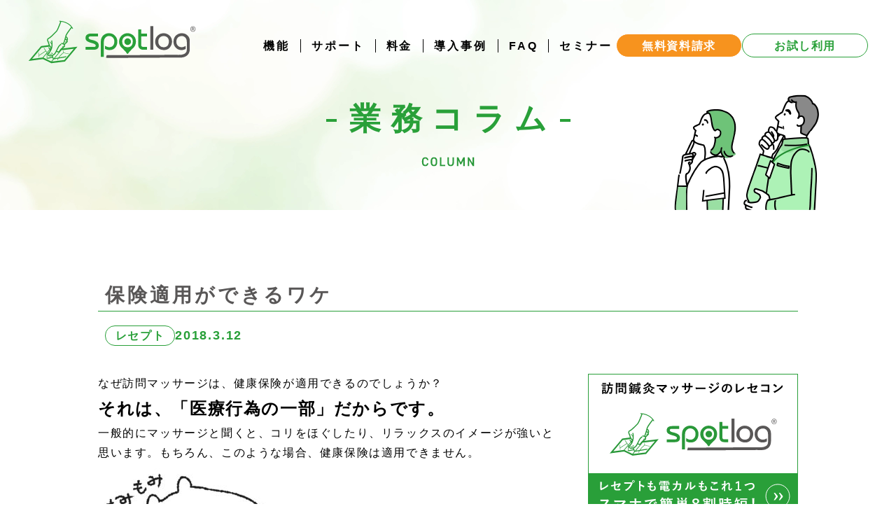

--- FILE ---
content_type: text/html
request_url: https://www.spotlog.jp/learn/reason
body_size: 6920
content:



<!DOCTYPE html>
<html lang="ja">

<head>
    <!-- Google tag (gtag.js) -->
    <script async src="https://www.googletagmanager.com/gtag/js?id=G-581HZJKR2S"></script>
    <script>
    window.dataLayer = window.dataLayer || [];
    function gtag(){dataLayer.push(arguments);}
    gtag('js', new Date());

    gtag('config', 'G-581HZJKR2S');
    </script>

    <!-- Google Tag Manager -->
    <script>(function(w,d,s,l,i){w[l]=w[l]||[];w[l].push({'gtm.start':
    new Date().getTime(),event:'gtm.js'});var f=d.getElementsByTagName(s)[0],
    j=d.createElement(s),dl=l!='dataLayer'?'&l='+l:'';j.async=true;j.src=
    'https://www.googletagmanager.com/gtm.js?id='+i+dl;f.parentNode.insertBefore(j,f);
    })(window,document,'script','dataLayer','GTM-WZ4NNCH');</script>
    <!-- End Google Tag Manager -->

    <meta charset="UTF-8">
    <meta id="viewport" content="width=device-width,initial-scale=1.0,minimum-scale=1.0" name="viewport">
    <script>if(screen.width < 375) document.getElementById('viewport').setAttribute('content', 'width=375');</script>
    <title>保険適用ができるワケ｜訪問鍼灸マッサージのレセプトソフト spotlog(スポットログ)</title>
    <meta name="description" content="spotlogは訪問鍼灸マッサージにおける面倒なレセプト業務を簡単に運用できるクラウドサービスです。">
    <meta name="keywords" content="spotlog,スポットログ,訪問鍼灸マッサージ,レセプト,レセコン,電カル,電子カルテ,ソフト,GPS">
    <link href="../assets/css/style.css?250307" rel="stylesheet">
    <link href="../assets/css/learn/detail.css" rel="stylesheet">
    <!-- OGP Image -->
    <meta property="og:title" content="保険適用ができるワケ｜訪問鍼灸マッサージのレセプトソフト spotlog(スポットログ)" />
    <meta property="og:description" content="spotlogは訪問鍼灸マッサージにおける面倒なレセプト業務を簡単に運用できるクラウドサービスです。" />
    <meta property="og:url" content="https://www.spotlog.jp/learn/reason" />
    <meta property="og:image" content="https://www.spotlog.jp/assets/images/banners/banner-spotlog-ogp.webp" />
    <meta property="og:image:width" content="1200" />
    <meta property="og:image:height" content="630" />
    <meta property="og:image:alt" content="訪問鍼灸マッサージ向けレセコンソフト spotlog（スポットログ）" />
    <meta property="og:type" content="website" />
    <meta property="og:site_name" content="訪問鍼灸マッサージのレセプトソフト spotlog(スポットログ)" />
    <meta property="og:locale" content="ja_JP" />
    <!-- Twitter Card Tag -->
    <meta name="twitter:card" content="summary_large_image" />
</head>

<body>
    <!-- Google Tag Manager (noscript) -->
    <noscript><iframe src="https://www.googletagmanager.com/ns.html?id=GTM-WZ4NNCH"
    height="0" width="0" style="display:none;visibility:hidden"></iframe></noscript>
    <!-- End Google Tag Manager (noscript) -->
    
    <a class="skip" href="#content" data-scroll-ignore>本文へスキップ</a>
    <div class="layout">
        <!--header.header#js-header-->
        <header class="header" id="js-header">
            <div class="header-container">
                <div class="header__logo">
                    <a href="../">
                        <picture>
                            <source media="(max-width: 767px)" srcset="../assets/images/logos/logo-text.svg" width="76" height="22"><img src="../assets/images/logos/logo.svg" width="240" height="62" alt="spotlog">
                        </picture>
                    </a>
                </div>

                <div class="header__nav">
                    <div class="header__nav__menu">
                        <div class="header__nav__menu__item">
                            <a href="../feature/">機能</a>
                        </div>
                        <div class="header__nav__menu__item">
                            <a href="../support/">サポート</a>
                        </div>
                        <div class="header__nav__menu__item">
                            <a href="../price/">料金</a>
                        </div>
                        <div class="header__nav__menu__item">
                            <a href="../voice/">導入事例</a>
                        </div>
                        <div class="header__nav__menu__item">
                            <a href="../faq/">FAQ</a>
                        </div>
                        <div class="header__nav__menu__item">
                            <a href="../seminar/">セミナー</a>
                        </div>
                    </div>
                    <div class="header__nav__action">
                        <a class="header__nav__action__button header__nav__action__button--doc" href="../document/"><span class="header__nav__action__button-inner">無料資料請求</span></a>
                        <a class="header__nav__action__button header__nav__action__button--contact" href="../trial/" data-gb="cta-demo"><span class="header__nav__action__button-inner">お試し利用</span></a>
                    </div>
                </div>

                <div class="header__mb">
                    <div class="header__mb__item">
                        <a class="header__mb__item__button header__mb__item__button--doc" href="../document/" data-gb="cta-document"><span class="header__mb__item__button-inner">無料資料請求</span></a>
                    </div>
                    <div class="header__mb__item">
                        <a class="header__mb__item__button" href="../trial/" data-gb="cta-demo"><span class="header__mb__item__button-inner">お試し利用</span></a>
                    </div>
                </div>

                <button class="header__burger" id="js-burger" type="button" tabindex="0" aria-label="メニュー"><span class="header__burger__box"><span class="header__burger__box__line"></span></span><span class="header__burger__label"><img src="../assets/images/commons/com-burger-menu-label-green.svg" width="26" height="8" alt="MENU"></span></button>
            </div>
        </header>

        <nav class="mbnav" id="js-mbnav">
            <div class="mbnav-container">
                <div class="mbnav__menu">
                    <div class="mbnav__menu__item">
                        <a href="../">トップページ</a>
                    </div>
                    <div class="mbnav__menu__item">
                        <a href="../feature/">機能</a>
                    </div>
                    <div class="mbnav__menu__item">
                        <a href="../support/">サポート</a>
                    </div>
                    <div class="mbnav__menu__item">
                        <a href="../price/">料金</a>
                    </div>
                    <div class="mbnav__menu__item">
                        <a href="../voice/">導入事例</a>
                    </div>
                    <div class="mbnav__menu__item">
                        <a href="../faq/">FAQ</a>
                    </div>
                    <div class="mbnav__menu__item">
                        <a href="../seminar/">セミナー</a>
                    </div>
                    <div class="mbnav__menu__item">
                        <button type="button">便利コンテンツ</button>
                        <div class="mbnav__menu__item__sub">
                            <div class="mbnav__menu__item__sub__item">
                                <a href="../learn/">業務コラム</a>
                            </div>
                            <div class="mbnav__menu__item__sub__item">
                                <a href="../sales/">ケアマネ営業冊子</a>
                            </div>
                            <div class="mbnav__menu__item__sub__item">
                                <a href="../tips/">業務改善TIPS集</a>
                            </div>
                            <div class="mbnav__menu__item__sub__item">
                                <a href="../tool/">往療料計算ツール</a>
                            </div>
                            <div class="mbnav__menu__item__sub__item">
                                <a href="../magazine/">あはきマガジン</a>
                            </div>
                        </div>
                    </div>
                    <div class="mbnav__menu__item">
                        <button type="button">私たちについて</button>
                        <div class="mbnav__menu__item__sub">
                            <div class="mbnav__menu__item__sub__item">
                                <a href="../about/">spotlogの想い</a>
                            </div>
                            <div class="mbnav__menu__item__sub__item">
                                <a href="../develop/">開発のこだわり</a>
                            </div>
                            <div class="mbnav__menu__item__sub__item">
                                <a href="../company/">運営会社</a>
                            </div>
                        </div>
                    </div>
                </div>

                <div class="mbnav__contact">
                    <a href="../contact/"><img src="../assets/images/commons/com-mbnav-contact-label-whtie.svg" width="98" height="18" alt="お問い合わせ"></a>
                </div>
                <a href="https://www.sugusapo.com/" class="mbnav__banner" target="_blank" rel="noopener">
                    <img src="../assets/images/banners/banner-sugusapo-menu.png" alt="訪問マッサージ・治療院の集客に強いホームページを作るならすぐサポCMS" width="330" height="103">
                </a>
            </div>
        </nav>


        <main class="column">
            <div class="com-page-head">
                <div class="com-page-head-container">
                    <div class="com-page-head__title">
                        <div class="com-page-head__title__ja">業務コラム</div>
                        <div class="com-page-head__title__en">
                            <img src="../assets/images/pages/learn/column-title-en.svg" width="76" height="14" alt="COLUMN">
                        </div>
                    </div>
                </div>
            </div>


            <div class="column__detail" id="content">
                <div class="column__detail-container">
                    <div class="column__detail__head">
                        <h1 class="column__detail__head__title">保険適用ができるワケ</h1>
                        <div class="column__detail__head__meta">
                            <div class="column__detail__head__meta__cat">
                                
                                <span>
                                    
                                        レセプト
                                    
                                </span>
                                
                            </div>
                            <time class="column__detail__head__meta__date" datetime="2018-03-12">2018.3.12</time>
                        </div>
                    </div>

                    <div class="column__detail__main-wrapper">
                        <div class="column__detail__main">
                            <!-- <div class="column__detail__main__fig">
                                <img src="../assets/images/dummy-column.webp" width="655" height="333" alt="ケアマネへのレターアプローチ＆広告デザインを変えず反響率1.3倍にしたテクニック">
                            </div>
                            <div class="column__detail__main__content">
                                <p>自由記述文章のダミーテキストです。リード文を入力するとここに表示されます。自由記述文章のダミーテキストです。リード文を入力するとここに表示されます。<br>自由記述文章のダミーテキストです。リード文を入力するとここに表示されます。<br>自由記述文章のダミーテキストです。リード文を入力するとここに表示されます。</p>
                            </div>
                            <div class="column__detail__main__menu">
                                <div class="column__detail__main__menu__title">目次</div>
                                <ul class="column__detail__main__menu__list">
                                    <li>見出し２(h2)ダミーテキストダミーテキスト
                                        <ul>
                                            <li>見出し３(h3) ダミーテキスト</li>
                                            <li>見出し３(h3)ダミーテキストダミーテキスト</li>
                                        </ul>
                                    </li>
                                    <li>見出し２(h2)ダミーテキストダミーテキスト
                                        <ul>
                                            <li>見出し３(h3) ダミーテキスト</li>
                                            <li>見出し３(h3)ダミーテキストダミーテキスト</li>
                                        </ul>
                                    </li>
                                </ul>
                            </div> -->
                            <div class="column__detail__main__post">
                                <p>なぜ訪問マッサージは、健康保険が適用できるのでしょうか？</p>
<p><span style="font-size: 18pt;"><strong>それは、「医療行為の一部」だからです。</strong></span></p>
<p>一般的にマッサージと聞くと、コリをほぐしたり、リラックスのイメージが強いと思います。もちろん、このような場合、健康保険は適用できません。</p>
<p><img src="/edit-data/jbimages/105151-300x261.jpg" /></p>
<p>&nbsp;</p>
<p>一方、訪問マッサージは、寝たきりや要介護状態の患者さんの身体機能を維持、または回復して動けるようになるために行う<strong><span style="font-size: 14pt;">「医療マッサージ」</span></strong>です。</p>
<p><img src="/edit-data/jbimages/407525-300x288.jpg" />&nbsp;&nbsp;</p>
<p>医療行為の場合は、健康保険法等を根拠にとした療養費が支給されます。 マーサージ施術では、厚生労働省より、下記の条件を満たす場合は、健康保険が適用できると定められてます。</p>
<blockquote>療養費の支給対象となる適応症は、一律にその診断名によることなく筋麻痺・関節拘縮等であって、医療上マッサージを必要とする症例について支給対象とされるものであること。</blockquote>
<p style="text-align: right;"><span style="font-size: 10pt;">厚生労働省「マッサージの施術に係る療養費の取扱いに関する留意事項等」</span></p>
<p>つまり、老衰や事故などで、筋肉や関節が思うように動かなくなる症状(筋麻痺・関節拘縮など)に対して、マッサージ施術をする場合、療養費として健康保険が適用され、自己負担以外は、払い戻し受けれるとされています。 &nbsp;</p>
<p>&nbsp;</p>
<h3>在宅医療</h3>
<p>通常、寝たきりや、要介護状態の患者さんが、一人で病院や治療院へ通い、リハビリや施術を受けることは困難です。できれば、自宅や老人ホームなど、在宅で医療マッサージを受けたいもの。</p>
<p><img src="/edit-data/jbimages/407571-297x300.jpg" /></p>
<p>&nbsp;</p>
<p>高齢化が進み、在宅医療が重要視される現代では、患者宅までの交通費もまた「往療料」として、保険適用を受けることができます。</p>
<blockquote>往療料は、歩行困難等、真に安静を必要とするやむを得ない理由等により通所して治療を受けることが困難な場合に、患家の求めに応じて患家に赴き施術を行った場合に支給できること。</blockquote>
<p style="text-align: right;"><span style="font-size: 10pt;">厚生労働省「マッサージの施術に係る療養費の取扱いに関する留意事項等」</span></p>
<p>&nbsp;</p>
<p><img src="/edit-data/jbimages/497065-300x239.jpg" /></p>
<p>&nbsp;</p>
<p>なお、患者宅に訪問する場合、「往診」のほうが耳慣れていると思います。「往診」とは、医師が患者宅に赴くこと。これに対し、「往療」とは、 あん摩マッサージ指圧師、鍼灸師、柔術整復師が、保険適用の治療で患者宅に赴くことを言います。</p>
                            </div>
                        </div>

                        <div class="column__detail__side">
                            <div class="column__detail__side__banner">
                                <a href="../" target="_blank" rel="noopener"><img src="../assets/images/banners/banner-spotlog.svg" width="300" height="205" alt="訪問鍼灸マッサージのレセコン spotlog"></a>
                            </div>
                            <div class="column__detail__side__post">
                                <div class="column__detail__side__post__title">おすすめ記事</div>
                                <div class="column__detail__side__post__item-wrapper">
                                    
                                    
                                    <div class="column__detail__side__post__item">
                                        <a class="column__detail__side__post__item__link" href="visithistory">
                                            <div class="column__detail__side__post__item__link__thumb">
                                                
                                                <img src="../assets/images/commons/com-dummy.webp" width="300" height="201" alt="">
                                                
                                            </div>
                                            <div class="column__detail__side__post__item__link__main">
                                                <div class="column__detail__side__post__item__link__main__title">往療内訳表の書き方</div>
                                                <div class="column__detail__side__post__item__link__main__cat">
                                                    
                                                    <span>
                                                        
                                                            レセプト
                                                        
                                                    </span>
                                                    
                                                </div>
                                            </div>
                                        </a>
                                    </div>
                                    
                                    
                                    <div class="column__detail__side__post__item">
                                        <a class="column__detail__side__post__item__link" href="resedenshi">
                                            <div class="column__detail__side__post__item__link__thumb">
                                                
                                                <img src="../assets/images/commons/com-dummy.webp" width="300" height="201" alt="">
                                                
                                            </div>
                                            <div class="column__detail__side__post__item__link__main">
                                                <div class="column__detail__side__post__item__link__main__title">レセプト電子化を見据えて</div>
                                                <div class="column__detail__side__post__item__link__main__cat">
                                                    
                                                    <span>
                                                        
                                                            レセプト
                                                        
                                                    </span>
                                                    
                                                </div>
                                            </div>
                                        </a>
                                    </div>
                                    
                                    
                                    <div class="column__detail__side__post__item">
                                        <a class="column__detail__side__post__item__link" href="seiho">
                                            <div class="column__detail__side__post__item__link__thumb">
                                                
                                                <img src="../assets/images/commons/com-dummy.webp" width="300" height="201" alt="">
                                                
                                            </div>
                                            <div class="column__detail__side__post__item__link__main">
                                                <div class="column__detail__side__post__item__link__main__title">生活保護受給者への訪問鍼灸・マッサージ</div>
                                                <div class="column__detail__side__post__item__link__main__cat">
                                                    
                                                    <span>
                                                        
                                                            レセプト
                                                        
                                                    </span>
                                                    
                                                </div>
                                            </div>
                                        </a>
                                    </div>
                                    
                                </div>
                            </div>
                        </div>
                    </div>


                    <div class="column__detail__action">
                        <a class="com-button com-button--inverse" href="../learn/"><span class="com-button__img"><img src="../assets/images/pages/learn/detail/detail-list-label-white.svg" width="94" height="18" alt="一覧に戻る"><span class="com-button__img__hover"><img src="../assets/images/pages/learn/detail/detail-list-label-green.svg" width="94" height="18" alt="一覧に戻る"></span></span></a>
                    </div>


                    <div class="column__detail__reccomend">
                        <div class="column__detail__reccomend__title">他の人はこの記事も併せて読んでいます</div>
                        <div class="column__detail__reccomend__item-wrapper">
                            
                            
                            <div class="column__detail__reccomend__item">
                                <a class="column__detail__reccomend__item__link" href="visithistory">
                                    <div class="column__detail__reccomend__item__link__fig">
                                        
                                        <img src="../assets/images/commons/com-dummy.webp" width="300" height="201" alt="">
                                        
                                    </div>
                                    <div class="column__detail__reccomend__item__link__main">
                                        <div class="column__detail__reccomend__item__link__main__head">
                                            <time class="column__detail__reccomend__item__link__main__head__date" datetime="2019-09-11">2019.9.11</time>
                                            <div class="column__detail__reccomend__item__link__main__head__title">往療内訳表の書き方</div>
                                        </div>
                                        <div class="column__detail__reccomend__item__link__main__meta">
                                            <div class="column__detail__reccomend__item__link__main__meta__cat">
                                                
                                                <span>
                                                    
                                                        レセプト
                                                    
                                                </span>
                                                
                                            </div>
                                            <div class="column__detail__reccomend__item__link__main__meta__action"><span>詳しく見る››</span></div>
                                        </div>
                                    </div>
                                </a>
                            </div>
                            
                            
                                
                        </div>
                    </div>
                </div>
            </div>
        </main>


        <div class="com-contact">
            <div class="com-contact-container">
                <div class="com-contact__item-wrapper">
                    <div class="com-contact__item">
                        <div class="com-contact__item__title">＼30秒でもらえる／</div>
                        <div class="com-contact__item__action">
                            <a class="com-contact__item__action__button com-contact__item__action__button--doc" href="../document/">無料資料請求</a>
                        </div>
                    </div>
                    <div class="com-contact__item">
                        <div class="com-contact__item__title">＼最大2ヶ月無料／</div>
                        <div class="com-contact__item__action">
                            <a class="com-contact__item__action__button com-contact__item__action__button--demo" href="../trial/">お試し利用</a>
                        </div>
                    </div>
                </div>
            </div>
        </div>


        <!--footer.footer-->
        <footer class="footer">
            <div class="footer-container">
                <div class="footer__menu">
                    <div class="footer__menu__item">
                        <a href="../">トップページ</a>
                    </div>
                    <div class="footer__menu__item"><span>spotlogについて</span>
                        <div class="footer__menu__item__sub">
                            <div class="footer__menu__item__sub__item">
                                <a href="../feature/">機能</a>
                            </div>
                            <div class="footer__menu__item__sub__item">
                                <a href="../support/">サポート</a>
                            </div>
                            <div class="footer__menu__item__sub__item">
                                <a href="../price/">料金</a>
                            </div>
                            <div class="footer__menu__item__sub__item">
                                <a href="../news/">お知らせ</a>
                            </div>
                            <div class="footer__menu__item__sub__item">
                                <a href="../voice/">導入事例</a>
                            </div>
                            <div class="footer__menu__item__sub__item">
                                <a href="../faq/">よくある質問</a>
                            </div>
                        </div>
                    </div>
                    <div class="footer__menu__item"><span>便利コンテンツ</span>
                        <div class="footer__menu__item__sub">
                            <div class="footer__menu__item__sub__item">
                                <a href="../seminar/">保険請求セミナー</a>
                            </div>
                            <div class="footer__menu__item__sub__item">
                                <a href="../learn/">業務コラム</a>
                            </div>
                            <div class="footer__menu__item__sub__item">
                                <a href="../sales/">ケアマネ営業冊子</a>
                            </div>
                            <div class="footer__menu__item__sub__item">
                                <a href="../tips/">業務改善TIPS集</a>
                            </div>
                            <div class="footer__menu__item__sub__item">
                                <a href="../tool/">往療料計算ツール</a>
                            </div>
                            <div class="footer__menu__item__sub__item">
                                <a href="../magazine/">あはきマガジン</a>
                            </div>
                        </div>
                    </div>
                    <div class="footer__menu__item"><span>私たちについて</span>
                        <div class="footer__menu__item__sub">
                            <div class="footer__menu__item__sub__item">
                                <a href="../about/">spotlogの想い</a>
                            </div>
                            <div class="footer__menu__item__sub__item">
                                <a href="../develop/">開発のこだわり</a>
                            </div>
                            <div class="footer__menu__item__sub__item">
                                <a href="../company/">運営会社</a>
                            </div>
                        </div>
                    </div>
                    <div class="footer__menu__item"><span>その他</span>
                        <div class="footer__menu__item__sub">
                            <div class="footer__menu__item__sub__item">
                                <a href="../contact/">お問い合わせ</a>
                            </div>
                            <div class="footer__menu__item__sub__item">
                                <a href="../demo/">デモ説明</a>
                            </div>
                            <div class="footer__menu__item__sub__item">
                                <a href="../trial/">お試し利用</a>
                            </div>
                            <div class="footer__menu__item__sub__item">
                                <a href="../document/">資料ダウンロード</a>
                            </div>
                            <div class="footer__menu__item__sub__item">
                                <a href="../terms/">利用規約</a>
                            </div>
                            <div class="footer__menu__item__sub__item">
                                <a href="../privacy/">プライバシーポリシー</a>
                            </div>
                            <div class="footer__menu__item__sub__item">
                                <a href="../sitemap/">サイトマップ</a>
                            </div>
                        </div>
                    </div>
                </div>

                <div class="footer__logo">
                    <a href="../"><img src="../assets/images/logos/logo.svg" width="240" height="62" alt="spotlog"></a>
                </div>
                <small class="footer__copyright">copyright (c) <span id="js-copy-year">2025</span> YTC PLUS, Inc. All Rights Reserved.</small>
            </div>
        </footer>
        <div class="com-contact com-contact--fixed" id="js-contact-fixed">
            <button class="com-contact__button" aria-label="閉じる" id="js-contact-fixed-close-button">
                <span></span>
            </button>
            <div class="com-contact-container">
                <div class="com-contact__item-wrapper">
                    <div class="com-contact__item">
                        <div class="com-contact__item__action">
                            <a class="com-contact__item__action__button com-contact__item__action__button--doc" href="../document/" data-gb="cta-document">無料資料請求</a>
                        </div>
                    </div>
                    <div class="com-contact__item">
                        <div class="com-contact__item__action">
                            <a class="com-contact__item__action__button com-contact__item__action__button--demo" href="../trial/" data-gb="cta-demo">お試し利用</a>
                        </div>
                    </div>
                </div>
            </div>
        </div>
    </div>


    <!--common script-->
    <script src="../vendor/jquery/jquery.min.js"></script>
    <script src="../vendor/smooth-scroll/smooth-scroll.polyfills.min.js"></script>
    <script src="../assets/js/script.js"></script>

</body>

</html>




--- FILE ---
content_type: text/css
request_url: https://www.spotlog.jp/assets/css/style.css?250307
body_size: 7394
content:
@charset "UTF-8";

:root {
    --header-height: 65px;
    --com-transition: 0.35s cubic-bezier(0.645, 0.045, 0.355, 1) 0s;
}

@media (min-width: 992px) {
    :root {
        --header-height: 100px;
    }
}

@media (min-width: 1240px) {
    :root {
        --header-height: 120px;
    }
}

/*! normalize.css v8.0.1 | MIT License | github.com/necolas/normalize.css */
html {
    line-height: 1.15;
    -webkit-text-size-adjust: 100%;
}

body {
    margin: 0;
}

main {
    display: block;
}

h1 {
    font-size: 2em;
    margin: 0.67em 0;
}

hr {
    box-sizing: content-box;
    height: 0;
    overflow: visible;
}

pre {
    font-family: monospace, monospace;
    font-size: 1em;
}

a {
    background-color: transparent;
}

abbr[title] {
    border-bottom: none;
    text-decoration: underline;
    -webkit-text-decoration: underline dotted;
    text-decoration: underline dotted;
}

b,
strong {
    font-weight: bolder;
}

code,
kbd,
samp {
    font-family: monospace, monospace;
    font-size: 1em;
}

small {
    font-size: 80%;
}

sub,
sup {
    font-size: 75%;
    line-height: 0;
    position: relative;
    vertical-align: baseline;
}

sub {
    bottom: -0.25em;
}

sup {
    top: -0.5em;
}

img {
    border-style: none;
}

button,
input,
optgroup,
select,
textarea {
    font-family: inherit;
    font-size: 100%;
    line-height: 1.15;
    margin: 0;
}

button,
input {
    overflow: visible;
}

button,
select {
    text-transform: none;
}

[type=button],
[type=reset],
[type=submit],
button {
    -webkit-appearance: button;
            appearance: button;
}

[type=button]::-moz-focus-inner,
[type=reset]::-moz-focus-inner,
[type=submit]::-moz-focus-inner,
button::-moz-focus-inner {
    border-style: none;
    padding: 0;
}

[type=button]:-moz-focusring,
[type=reset]:-moz-focusring,
[type=submit]:-moz-focusring,
button:-moz-focusring {
    outline: 1px dotted ButtonText;
}

fieldset {
    padding: 0.35em 0.75em 0.625em;
}

legend {
    box-sizing: border-box;
    color: inherit;
    display: table;
    max-width: 100%;
    padding: 0;
    white-space: normal;
}

progress {
    vertical-align: baseline;
}

textarea {
    overflow: auto;
}

[type=checkbox],
[type=radio] {
    box-sizing: border-box;
    padding: 0;
}

[type=number]::-webkit-inner-spin-button,
[type=number]::-webkit-outer-spin-button {
    height: auto;
}

[type=search] {
    -webkit-appearance: textfield;
            appearance: textfield;
    outline-offset: -2px;
}

[type=search]::-webkit-search-decoration {
    -webkit-appearance: none;
}

::-webkit-file-upload-button {
    -webkit-appearance: button;
    font: inherit;
}

details {
    display: block;
}

summary {
    display: list-item;
}

template {
    display: none;
}

[hidden] {
    display: none;
}

/* --------------------
 Styles
-------------------- */
html {
    font-size: 62.5%;
}

@font-face {
    font-family: YuGothicMedium;
  src: local(Yu Gothic Medium);
}

body {
    color: #000;
    font-family: YuGothic, "游ゴシック体", YuGothicMedium, "Yu Gothic", "游ゴシック", -apple-system, BlinkMacSystemFont, "Hiragino Kaku Gothic ProN", Meiryo, sans-serif;
    font-feature-settings: "palt";
    font-size: 1.6rem;
    line-break: normal;
    line-height: 1.6;
    margin: 0;
    position: relative;
    -webkit-text-size-adjust: 100%;
    text-size-adjust: 100%;
}

* {
    box-sizing: border-box;
}

*:before, *:after {
    box-sizing: border-box;
}

img {
    height: auto;
    max-width: 100%;
    -webkit-user-drag: none;
    -webkit-user-select: none;
    -ms-user-select: none;
    user-select: none;
    vertical-align: middle;
}

p {
    overflow-wrap: break-word;
}

header,
footer,
main,
nav,
section {
    display: block;
}

button {
    cursor: pointer;
}

address {
    font-style: normal;
}

[tabindex="-1"]:focus {
    outline: 0;
}

/* --------------------
 Utils
-------------------- */
@media (max-width: 767px) {
    .hidden-xs {
        display: none !important;
    }
}

@media (min-width: 768px) and (max-width: 991px) {
    .hidden-sm {
        display: none !important;
    }
}

@media (min-width: 992px) and (max-width: 1239px) {
    .hidden-md {
        display: none !important;
    }
}

@media (min-width: 1240px) {
    .hidden-lg {
        display: none !important;
    }
}
/* --------------------
 Accessibility
-------------------- */
.skip {
    border-bottom-right-radius: 10px;
    clip: rect(1px, 1px, 1px, 1px);
    -webkit-clip-path: inset(50%);
    clip-path: inset(50%);
    display: block;
    height: 1px;
    left: 0;
    line-height: 1.2;
    margin: -1px;
    overflow: hidden;
    padding: 0;
    position: absolute;
    text-decoration: underline;
    top: 0;
    width: 1px;
    z-index: 102;
}

.skip:focus {
    background-color: rgb(200, 0, 0);
    box-shadow: 0 0 2px 2px rgba(0, 0, 0, 0.6);
    clip: auto !important;
    -webkit-clip-path: none;
    clip-path: none;
    color: #fff;
    display: block;
    font-weight: 700;
    height: auto;
    left: 5px;
    line-height: normal;
    overflow: visible;
    padding: 10px 15px;
    text-decoration: none;
    top: 5px;
    visibility: visible;
    width: auto;
    z-index: 1001;
}

/* --------------------
 Layout
-------------------- */
.layout {
    animation: fadeInPage 0.3s linear 0.1s;
    animation-fill-mode: backwards;
    opacity: 1;
}

.layout.is-loaded {
    animation: none;
}

/* --------------------
 Commons
-------------------- */
.com-button {
    align-items: center;
    -webkit-appearance: none;
    appearance: none;
    background: none;
    background-color: #fff;
    border: 1px solid #29a039;
    border-radius: 30px;
    box-shadow: 2px 2px 2px rgba(0, 0, 0, 0.3);
    color: #29a039;
    display: flex;
    flex-flow: row nowrap;
    
    font-weight: 700;
    height: 60px;
    justify-content: center;
    letter-spacing: 0.15em;
    line-height: 1.2;
    margin: 0 auto;
    max-width: 345px;
    padding: 0;
    text-align: center;
    text-decoration: none;
    transition: background-color var(--com-transition), color var(--com-transition);
    width: 100%;
}

.com-button__img {
    display: block;
    position: relative;
}

.com-button__img > img {
    transition: opacity var(--com-transition);
}

.com-button__img__hover {
    display: block;
    left: 0;
    opacity: 0;
    position: absolute;
    right: 0;
    top: 0;
    transition: opacity var(--com-transition);
}

.com-button:focus {
    background-color: #29a039;
    color: #fff;
}

.com-button:focus .com-button__img > img {
    opacity: 0;
}

.com-button:focus .com-button__img__hover {
    opacity: 1;
}

@media (hover: hover) and (pointer: fine) {
    .com-button:hover {
        background-color: #29a039;
        color: #fff;
    }

    .com-button:hover .com-button__img > img {
        opacity: 0;
    }

    .com-button:hover .com-button__img__hover {
        opacity: 1;
    }
}

.com-button--inverse {
    background-color: #29a039;
    color: #fff;
}

.com-button--inverse:focus {
    background-color: #fff;
    color: #29a039;
}

@media (hover: hover) and (pointer: fine) {
    .com-button--inverse:hover {
        background-color: #fff;
        color: #29a039;
    }
}

.com-cat {
    color: #fff;
    display: inline-block;
    font-size: 1.2rem;
    font-weight: 700;
    letter-spacing: 0.3em;
    line-height: 1.2;
    min-width: 95px;
    padding: 4px 5px;
    text-align: center;
}

.com-cat--case {
    background-color: #ff9800;
}

.com-cat--news {
    background-color: #29a039;
}

.com-cat--important {
    background-color: #ff3333;
}

.com-title {
    margin: 0 0 30px;
}

@media (min-width: 768px) {
    .com-title {
        margin: 0 0 80px;
    }
}

.com-title__ja {
    color: #29a039;
    font-size: 3.2rem;
    font-weight: 700;
    letter-spacing: 0.3em;
    line-height: 1.4;
    margin: 0 0 0.35em;
    text-align: center;
}

@media (min-width: 768px) {
    .com-title__ja {
        font-size: 4.5rem;
    }
}

.com-title__en {
    text-align: center;
}

@media (max-width: 767px) {
    .com-title__en img {
        height: 12px;
        width: auto;
    }
}

.com-contact {
    background-image: url(../images/pages/front/front-contact-bg-xxs.webp);
    background-position: center;
    background-repeat: no-repeat;
    background-size: cover;
    padding: 60px 0;
}

@media (min-width: 480px) {
    .com-contact {
        background-image: url(../images/pages/front/front-contact-bg-xs.webp);
    }
}

@media (min-width: 768px) {
    .com-contact {
        background-image: url(../images/pages/front/front-contact-bg-sm.webp);
        padding: 90px 0;
    }
}

@media (min-width: 992px) {
    .com-contact {
        background-image: url(../images/pages/front/front-contact-bg-md.webp);
    }
}

@media (min-width: 1240px) {
    .com-contact {
        background-image: url(../images/pages/front/front-contact-bg-lg.webp);
    }
}

.com-contact-container {
    margin: 0 auto;
    max-width: 640px;
    padding: 0 20px;
    width: 100%;
}

@media (min-width: 768px) {
    .com-contact-container {
        padding: 0 30px;
    }
}

.com-contact__item-wrapper {
    display: flex;
    flex-flow: row nowrap;
    gap: 16px;
    justify-content: space-between;
    margin: 0;
    width: 100%;
}

@media (min-width: 768px) {
    .com-contact__item-wrapper {
        gap: 50px;
    }
}

.com-contact__item {
    width: calc(50% - 8px);
}

@media (min-width: 768px) {
    .com-contact__item {
        width: calc(50% - 25px);
    }
}

.com-contact__item__title {
    color: #fff;
    font-size: 1.4rem;
    font-weight: 700;
    letter-spacing: 0.18em;
    line-height: 1.2;
    margin: 0 0 10px;
    text-align: center;
}

@media (min-width: 768px) {
    .com-contact__item__title {
        font-size: 1.8rem;
    }
}

.com-contact__item__action__button {
    align-items: center;
    border-radius: 35px;
    box-shadow: 2px 2px 2px rgba(0, 0, 0, 0.3);
    display: flex;
    flex-flow: row nowrap;
    font-size: 1.8rem;
    font-weight: 700;
    height: 60px;
    justify-content: center;
    letter-spacing: 0.15em;
    line-height: 1.2;
    margin: 0;
    padding: 0;
    text-align: center;
    text-decoration: none;
    transition: background-color var(--com-transition), color var(--com-transition);
    width: 100%;
}

@media (min-width: 768px) {
    .com-contact__item__action__button {
        font-size: 2rem;
        height: 70px;
    }
}

.com-contact__item__action__button__img {
    display: block;
    position: relative;
}

.com-contact__item__action__button__img img {
    height: 18px;
    width: auto;
}

@media (min-width: 768px) {
    .com-contact__item__action__button__img img {
        height: 20px;
    }
}

.com-contact__item__action__button__img > img {
    transition: opacity var(--com-transition);
}

.com-contact__item__action__button__img__hover {
    display: block;
    left: 0;
    opacity: 0;
    position: absolute;
    right: 0;
    top: 0;
    transition: opacity var(--com-transition);
}

.com-contact__item__action__button:focus .com-contact__item__action__button__img > img {
    opacity: 0;
}

.com-contact__item__action__button:focus .com-contact__item__action__button__img__hover {
    opacity: 1;
}

@media (hover: hover) and (pointer: fine) {
    .com-contact__item__action__button:hover .com-contact__item__action__button__img > img {
        opacity: 0;
    }

    .com-contact__item__action__button:hover .com-contact__item__action__button__img__hover {
        opacity: 1;
    }
}

.com-contact__item__action__button--doc {
    background-color: #ff9800;
    color: #fff;
}

.com-contact__item__action__button--doc:focus {
    background-color: #fff;
    color: #ff9800;
}

@media (hover: hover) and (pointer: fine) {
    .com-contact__item__action__button--doc:hover {
        background-color: #fff;
        color: #ff9800;
    }
}

.com-contact__item__action__button--demo {
    background-color: #fff;
    color: #29a039;
}

.com-contact__item__action__button--demo:focus {
    background-color: #29a039;
    color: #fff;
}

@media (hover: hover) and (pointer: fine) {
    .com-contact__item__action__button--demo:hover {
        background-color: #29a039;
        color: #fff;
    }
}

.com-contact--fixed {
    position: fixed;
    inset: auto 0 0 0;
    z-index: 98;
    padding: 10px 0;
    visibility: hidden;
    opacity: 0;
    transition: visibility 0.3s ease-in-out, opacity 0.3s ease-in-out;
}

.com-contact--fixed.scrolled {
    visibility: visible;
    opacity: 1;
}

.com-contact--fixed.is-closed {
    display: none;
}

@media (min-width: 768px) {
    .com-contact--fixed {
        display: none;
    }
}

.com-contact--fixed .com-contact-container {
    padding: 0 25px;
}

.com-contact--fixed .com-contact__item__action__button {
    height: 48px;
    font-size: 1.6rem;
}

.com-contact--fixed .com-contact__item-wrapper {
    gap: 10px;
    justify-content: center;
}

.com-contact__button {
    display: flex;
    align-items: center;
    justify-content: center;
    position: absolute;
    inset: 0 0 auto auto;
    width: 24px;
    height: 24px;
    border: none;
    background: transparent;
    border-radius: 0;
    padding: 0;
}

.com-contact__button span {
    display: block;
    position: relative;
    width: 100%;
    height: 100%;
    background-color: transparent;
}

.com-contact__button span:before, .com-contact__button span:after {
    content: "";
    display: block;
    position: absolute;
    width: 16px;
    height: 2px;
    background-color: #fff;
    inset: 0;
    margin: auto;
}

.com-contact__button span:before {
    transform: rotate(45deg);
}

.com-contact__button span:after {
    transform: rotate(-45deg);
}

.com-banner {
    padding: 30px 0;
}

.com-banner-container {
    margin: 0 auto;
    max-width: 1260px;
    padding: 0 20px;
    width: 100%;
}

@media (min-width: 768px) {
    .com-banner-container {
        padding: 0 30px;
    }
}

.com-banner__item-wrapper {
    align-items: center;
    display: flex;
    flex-flow: column wrap;
    gap: 30px;
}

@media (min-width: 768px) {
    .com-banner__item-wrapper {
        flex-direction: row;
        justify-content: center;
    }
}

.com-banner__item {
    text-align: center;
    width: 100%;
}

@media (min-width: 768px) {
    .com-banner__item {
        width: calc(33.33333% - 20px);
    }
}

.com-banner__item a {
    transition: opacity var(--com-transition);
}

.com-banner__item a:focus {
    opacity: 0.65;
}

@media (hover: hover) and (pointer: fine) {
    .com-banner__item a:hover {
        opacity: 0.65;
    }
}

.com-page-head {
    background-image: url(../images/commons/com-page-head-bg.webp);
    background-position: center;
    background-repeat: no-repeat;
    background-size: cover;
    height: 200px;
    padding: 65px 20px 0;
    padding: var(--header-height) 20px 0;
}

@media (min-width: 768px) {
    .com-page-head {
        height: 300px;
    }
}

.com-page-head-container {
    align-items: center;
    display: flex;
    flex-flow: row nowrap;
    height: 100%;
    justify-content: center;
    margin: 0 auto;
    max-width: 1060px;
    padding: 0 10px 10px;
    position: relative;
    width: 100%;
}

@media (min-width: 768px) {
    .com-page-head-container {
        padding: 0 30px 40px;
    }
}

.com-page-head-container:after {
    background-image: url(../images/commons/com-page-head-bg-fig.webp);
    background-position: bottom center;
    background-repeat: no-repeat;
    background-size: contain;
    bottom: 0;
    content: "";
    height: 60px;
    position: absolute;
    right: -10px;
    width: 80px;
}

@media (min-width: 768px) {
    .com-page-head-container:after {
        height: 132px;
        right: 0;
        width: 166px;
    }
}

@media (min-width: 992px) {
    .com-page-head-container:after {
        height: 165px;
        width: 207px;
    }
}

.com-page-head__title__ja {
    color: #29a039;
    font-size: 2.6rem;
    font-weight: 700;
    letter-spacing: 0.2em;
    line-height: 1.4;
    margin: 0 auto;
    padding: 0 20px 0 calc(20px + 0.2em);
    position: relative;
    text-align: center;
    width: -webkit-fit-content;
    width: fit-content;
}

@media (min-width: 768px) {
    .com-page-head__title__ja {
        font-size: 4.5rem;
        letter-spacing: 0.3em;
        margin: 0 auto 0.35em;
        padding: 0 20px 0 calc(20px + 0.3em);
    }
}

.com-page-head__title__ja:before, .com-page-head__title__ja:after {
    background-color: #29a039;
    content: "";
    display: block;
    height: 2px;
    left: auto;
    margin: auto 0;
    position: absolute;
    right: auto;
    top: 0.7em;
    width: 15px;
}

@media (min-width: 768px) {
    .com-page-head__title__ja:before, .com-page-head__title__ja:after {
        height: 4px;
    }
}

.com-page-head__title__ja:before {
    left: 0;
}

.com-page-head__title__ja:after {
    right: 0;
}

.com-page-head__title__en {
    text-align: center;
}

@media (max-width: 767px) {
    .com-page-head__title__en img {
        height: 12px;
        width: auto;
    }
}

.com-pager__list {
    align-items: center;
    display: flex;
    flex-flow: row wrap;
    gap: 10px 15px;
    justify-content: center;
}

.com-pager__list__prev, .com-pager__list__next {
    position: relative;
    width: 36px;
}

.com-pager__list__prev a, .com-pager__list__next a {
    align-items: center;
    background-color: #29a039;
    border: 1px solid #29a039;
    border-radius: 18px;
    display: flex;
    flex-flow: row nowrap;
    font-size: 1rem;
    height: 36px;
    justify-content: center;
    line-height: 1.2;
    position: relative;
    text-align: center;
    text-decoration: none;
    transition: background-color var(--com-transition);
    width: 36px;
}

.com-pager__list__prev a:before, .com-pager__list__next a:before {
    border-radius: 24px;
    content: "";
    display: block;
    height: 48px;
    left: 50%;
    position: absolute;
    right: 0;
    top: 50%;
    transform: translate(-50%, -50%);
    width: 48px;
    z-index: 1;
}

.com-pager__list__prev a span, .com-pager__list__next a span {
    visibility: hidden;
}

.com-pager__list__prev a:focus, .com-pager__list__next a:focus {
    background-color: #fff;
}

@media (hover: hover) and (pointer: fine) {
    .com-pager__list__prev a:hover, .com-pager__list__next a:hover {
        background-color: #fff;
    }
}

.com-pager__list__prev:before, .com-pager__list__prev:after {
    background-position: center;
    background-repeat: no-repeat;
    background-size: contain;
    bottom: 0;
    content: "";
    display: block;
    height: 10px;
    left: 0;
    margin: auto;
    pointer-events: none;
    position: absolute;
    right: 0;
    top: 0;
    transition: opacity var(--com-transition);
    width: 6px;
    z-index: 1;
}

.com-pager__list__prev:before {
    background-image: url(../images/commons/com-pager-angle-white-prev.svg);
}

.com-pager__list__prev:after {
    background-image: url(../images/commons/com-pager-angle-green-prev.svg);
    opacity: 0;
}

.com-pager__list__prev:focus:before {
    opacity: 0;
}

.com-pager__list__prev:focus:after {
    opacity: 1;
}

@media (hover: hover) and (pointer: fine) {
    .com-pager__list__prev:hover:before {
        opacity: 0;
    }

    .com-pager__list__prev:hover:after {
        opacity: 1;
    }
}

.com-pager__list__next:before, .com-pager__list__next:after {
    background-position: center;
    background-repeat: no-repeat;
    background-size: contain;
    bottom: 0;
    content: "";
    display: block;
    height: 10px;
    left: 0;
    margin: auto;
    pointer-events: none;
    position: absolute;
    right: 0;
    top: 0;
    transition: opacity var(--com-transition);
    width: 6px;
    z-index: 1;
}

.com-pager__list__next:before {
    background-image: url(../images/commons/com-pager-angle-white-next.svg);
}

.com-pager__list__next:after {
    background-image: url(../images/commons/com-pager-angle-green-next.svg);
    opacity: 0;
}

.com-pager__list__next:focus:before {
    opacity: 0;
}

.com-pager__list__next:focus:after {
    opacity: 1;
}

@media (hover: hover) and (pointer: fine) {
    .com-pager__list__next:hover:before {
        opacity: 0;
    }

    .com-pager__list__next:hover:after {
        opacity: 1;
    }
}

.com-pager__list__item a, .com-pager__list__item span {
    align-items: center;
    background-color: rgba(0, 168, 80, 0.3);
    border: 1px solid rgba(0, 168, 80, 0);
    border-radius: 18px;
    color: #fff;
    display: flex;
    flex-flow: row nowrap;
    height: 36px;
    justify-content: center;
    line-height: 1.2;
    position: relative;
    text-align: center;
    text-decoration: none;
    width: 36px;
}

.com-pager__list__item a:before, .com-pager__list__item span:before {
    border-radius: 24px;
    content: "";
    display: block;
    height: 48px;
    left: 50%;
    position: absolute;
    right: 0;
    top: 50%;
    transform: translate(-50%, -50%);
    width: 48px;
    z-index: 1;
}

.com-pager__list__item a {
    transition: background-color var(--com-transition), color var(--com-transition), border-color var(--com-transition);
}

.com-pager__list__item a:focus {
    background-color: #fff;
    border-color: #29a039;
    color: #29a039;
}

@media (hover: hover) and (pointer: fine) {
    .com-pager__list__item a:hover {
        background-color: #fff;
        border-color: #29a039;
        color: #29a039;
    }
}

.com-pager__list__item.current a, .com-pager__list__item.current span {
    background-color: #fff;
    border-color: #29a039;
    color: #29a039;
    pointer-events: none;
}

/* --------------------
 Animation
-------------------- */
@keyframes fadeInPage {
    0% {
        opacity: 0.01;
    }

    100% {
        opacity: 1;
    }
}
/* --------------------
 Header
-------------------- */
.header {
    background-color: white;
    height: 65px;
    height: var(--header-height);
    left: 0;
    position: fixed;
    right: 0;
    top: 0;
    transition: background-color var(--com-transition),height var(--com-transition), top var(--com-transition);
    z-index: 99;
}

@media (max-width: 767px) {
    .header.scrolled.scroll-down {
        top: calc(var(--header-height) * -1);
    }
}

@media (min-width: 992px) {
    .header {
        background-color: rgba(255, 255, 255, 0);
    }
}

@media (min-width: 992px) {
    .header.scrolled {
        background-color: rgba(255, 255, 255, 0.85);
        --header-height:65px;
    }
}

.header-container {
    align-items: center;
    display: flex;
    flex-flow: row nowrap;
    height: 100%;
    justify-content: space-between;
    margin: 0 auto;
    max-width: 1260px;
    padding: 0 20px;
    width: 100%;
}

@media (min-width: 768px) {
    .header-container {
        padding: 0 30px;
    }
}

.header__logo a {
    transition: opacity var(--com-transition);
}

.header__logo a:focus {
    opacity: 0.65;
}

@media (hover: hover) and (pointer: fine) {
    .header__logo a:hover {
        opacity: 0.65;
    }
}

.header__logo a img {
    transition: width var(--com-transition);
    width: 120px;
}

@media (min-width: 768px) {
    .header__logo a img {
        width: 190px;
    }
}

@media (min-width: 992px) {
    .header.scrolled .header__logo a img {
        width: 160px;
    }
}

@media (min-width: 1240px) {
    .header__logo a img {
        width: 240px;
    }
    .header.scrolled .header__logo a img {
        width: 160px;
    }
}

.header__nav {
    align-items: center;
    display: none;
    flex-flow: row nowrap;
    gap: 20px;
    justify-content: flex-end;
    padding: 10px 0 0;
    transition: padding var(--com-transition);
}

@media (min-width: 992px) {
    .header__nav {
        display: flex;
    }
    .header.scrolled .header__nav {
        padding: 0;
    }
}

.header__nav__menu {
    align-items: center;
    display: flex;
    flex-flow: row nowrap;
}

.header__nav__menu__item {
    border-right: 1px solid #000;
    font-size: 1rem;
    line-height: 1.2;
    padding: 0 10px;
}

.header__nav__menu__item:first-child {
    padding-left: 0;
}

.header__nav__menu__item:last-child {
    border-right: none;
    padding-right: 0;
}

.header__nav__menu__item a {
    color: inherit;
    display: block;
    font-size: 1.6rem;
    font-weight: 700;
    letter-spacing: 0.18em;
    line-height: 1.2;
    position: relative;
    text-decoration: none;
    transition: color var(--com-transition);
}

@media (min-width: 1240px) {
    .header__nav__menu__item a {
        padding: 0 5px;
    }
}

.header__nav__menu__item a:after {
    background-color: #29a039;
    bottom: -1px;
    content: "";
    display: block;
    height: 1px;
    left: 0;
    margin: auto;
    max-width: 100%;
    position: absolute;
    right: 0;
    transition: width var(--com-transition);
    width: 0;
    z-index: 0;
}

.header__nav__menu__item a:focus {
    color: #29a039;
}

.header__nav__menu__item a:focus:after {
    width: 100%;
}

@media (hover: hover) and (pointer: fine) {
    .header__nav__menu__item a:hover {
        color: #29a039;
    }

    .header__nav__menu__item a:hover:after {
        width: 100%;
    }
}

.header__nav__action {
    align-items: center;
    display: flex;
    flex-flow: row nowrap;
    gap: 8px;
}

@media (min-width: 1240px) {
    .header__nav__action {
        gap: 15px;
    }
}

.header__nav__action__button {
    align-items: center;
    color: #29a039;
    display: flex;
    flex-flow: row nowrap;
    font-size: 1.4rem;
    font-weight: 700;
    height: 48px;
    justify-content: center;
    letter-spacing: 0.1em;
    line-height: 1.2;
    margin: 0;
    padding: 0;
    text-align: center;
    text-decoration: none;
    transition: color var(--com-transition);
    width: 120px;
}

@media (min-width: 1240px) {
    .header__nav__action__button {
        font-size: 1.6rem;
        width: 180px;
    }
}

.header__nav__action__button-inner {
    align-items: center;
    background-color: #fff;
    border: 1px solid #29a039;
    border-radius: 17px;
    display: flex;
    flex-flow: row nowrap;
    height: 34px;
    justify-content: center;
    text-align: center;
    transition: background-color var(--com-transition), border-color var(--com-transition);
    width: 100%;
}

.header__nav__action__button:focus {
    color: #fff;
}

.header__nav__action__button:focus .header__nav__action__button-inner {
    background-color: #29a039;
}

@media (hover: hover) and (pointer: fine) {
    .header__nav__action__button:hover {
        color: #fff;
    }

    .header__nav__action__button:hover .header__nav__action__button-inner {
        background-color: #29a039;
    }
}

.header__nav__action__button--doc {
    color: #fff;
}

.header__nav__action__button--doc .header__nav__action__button-inner {
    background-color: #f7931e;
    border: 1px solid #fff;
}

.header__nav__action__button--doc:focus {
    color: #f7931e;
}

.header__nav__action__button--doc:focus .header__nav__action__button-inner {
    background-color: #fff;
    border: 1px solid #f7931e;
}

@media (hover: hover) and (pointer: fine) {
    .header__nav__action__button--doc:hover {
        color: #f7931e;
    }

    .header__nav__action__button--doc:hover .header__nav__action__button-inner {
        background-color: #fff;
        border: 1px solid #f7931e;
    }
}

.header__mb {
    display: none;
}

@media (min-width: 768px) {
    .header__mb {
        align-items: center;
        display: flex;
        flex-flow: row nowrap;
        gap: 10px;
        justify-content: flex-end;
        padding: 0 45px 0 0;
    }
}

@media (min-width: 992px) {
    .header__mb {
        display: none;
    }
}

.header__mb__item__button {
    align-items: center;
    color: #29a039;
    display: flex;
    flex-flow: row nowrap;
    font-size: 1.4rem;
    font-weight: 700;
    height: 48px;
    letter-spacing: 0.1em;
    line-height: 1.2;
    margin: 0;
    padding: 0;
    text-align: center;
    text-decoration: none;
    transition: color var(--com-transition);
    width: 120px;
}

.header__mb__item__button-inner {
    align-items: center;
    background-color: #fff;
    border: 1px solid #29a039;
    border-radius: 17px;
    box-shadow: 1px 1px 1px rgba(0, 0, 0, 0.3);
    display: flex;
    flex-flow: row nowrap;
    height: 32px;
    justify-content: center;
    margin: 0 auto;
    position: relative;
    transition: background-color var(--com-transition);
    width: 100%;
}

.header__mb__item__button__img {
    display: block;
    position: relative;
}

.header__mb__item__button__img > img {
    transition: opacity var(--com-transition);
}

.header__mb__item__button__img__hover {
    display: block;
    left: 0;
    opacity: 0;
    position: absolute;
    right: 0;
    top: 0;
    transition: opacity var(--com-transition);
}

.header__mb__item__button:focus {
    color: #fff;
}

.header__mb__item__button:focus .header__mb__item__button-inner {
    background-color: #29a039;
}

.header__mb__item__button:focus .header__mb__item__button__img > img {
    opacity: 0;
}

.header__mb__item__button:focus .header__mb__item__button__img__hover {
    opacity: 1;
}

@media (hover: hover) and (pointer: fine) {
    .header__mb__item__button:hover {
        color: #fff;
    }

    .header__mb__item__button:hover .header__mb__item__button-inner {
        background-color: #29a039;
    }

    .header__mb__item__button:hover .header__mb__item__button__img > img {
        opacity: 0;
    }

    .header__mb__item__button:hover .header__mb__item__button__img__hover {
        opacity: 1;
    }
}

.header__mb__item__button--doc {
    color: #fff;
}

.header__mb__item__button--doc .header__mb__item__button-inner {
    background-color: #f7931e;
    border: 1px solid #f7931e;
}

.header__mb__item__button--doc:focus {
    color: #f7931e;
}

.header__mb__item__button--doc:focus .header__mb__item__button-inner {
    background-color: #fff;
    border: 1px solid #f7931e;
}

@media (hover: hover) and (pointer: fine) {
    .header__mb__item__button--doc:hover {
        color: #f7931e;
    }

    .header__mb__item__button--doc:hover .header__mb__item__button-inner {
        background-color: #fff;
        border: 1px solid #f7931e;
    }
}

.header__burger {
    -webkit-appearance: none;
    appearance: none;
    background: none;
    border: none;
    border-radius: 0;
    box-shadow: none;
    cursor: pointer;
    display: block;
    height: 48px;
    margin: auto;
    padding: 0;
    position: absolute;
    right: 15px;
    top: 12px;
    width: 48px;
    z-index: 100;
}

@media (min-width: 992px) {
    .header__burger {
        display: none;
    }
}

.header__burger__box {
    display: block;
    height: 15px;
    margin: 0 auto 5px;
    position: relative;
    width: 26px;
}

.header__burger__box__line {
    display: block;
    margin: 0px 0 0;
    top: 50%;
    transition: transform 0.075s cubic-bezier(0.55, 0.055, 0.675, 0.19), background-color 0.075s ease;
}

.header__burger__box__line, .header__burger__box__line:before, .header__burger__box__line:after {
    background-color: #29a039;
    height: 1px;
    position: absolute;
    width: 26px;
}

.header__burger__box__line:before, .header__burger__box__line:after {
    content: "";
    display: block;
}

.header__burger__box__line:before {
    top: -7px;
    transition: top 0.075s 0.12s ease, opacity 0.075s ease, background-color 0.075s ease;
}

.header__burger__box__line:after {
    bottom: -7px;
    transition: bottom 0.075s 0.12s ease, transform 0.075s cubic-bezier(0.55, 0.055, 0.675, 0.19), background-color 0.075s ease;
}

.header__burger.is-active .header__burger__box__line {
    background-color: #29a039;
    transform: rotate(45deg);
    transition: transform 0.075s cubic-bezier(0.215, 0.61, 0.355, 1) 0.12s, background-color 0.075s ease;
}

.header__burger.is-active .header__burger__box__line:before {
    background-color: #29a039;
    opacity: 0;
    top: 0;
    transition: top 0.075s ease, opacity 0.075s 0.12s ease, background-color 0.075s ease;
}

.header__burger.is-active .header__burger__box__line:after {
    background-color: #29a039;
    bottom: 0;
    transform: rotate(-90deg);
    transition: bottom 0.075s ease, transform 0.075s 0.12s cubic-bezier(0.215, 0.61, 0.355, 1), background-color 0.075s ease;
}

.header__burger__label {
    display: block;
    font-size: 0.8rem;
    line-height: 1;
    text-align: center;
}

.mbnav {
    background-color: #f4f4f1;
    bottom: 0;
    display: none;
    left: 0;
    position: fixed;
    right: 0;
    top: 65px;
    top: var(--header-height);
    z-index: 99;
}

@media (min-width: 992px) {
    .mbnav {
        display: none !important;
    }
}

.mbnav-container {
    height: 100%;
}

.mbnav.is-active .mbnav-container {
    overflow-y: auto;
}

.mbnav__menu__item {
    border-bottom: 1px solid #fff;
}

.mbnav__menu__item a, .mbnav__menu__item button {
    -webkit-appearance: none;
    appearance: none;
    background: none;
    border: none;
    border-radius: 0;
    box-shadow: none;
    color: #595757;
    display: block;
    font-size: 1.8rem;
    letter-spacing: 0.2em;
    line-height: 1.2;
    margin: 0;
    padding: 15px 20px;
    position: relative;
    text-align: left;
    text-decoration: none;
    width: 100%;
}

.mbnav__menu__item button:before, .mbnav__menu__item button:after {
    background-position: center;
    background-repeat: no-repeat;
    background-size: contain;
    bottom: 0;
    content: "";
    display: block;
    height: 18px;
    margin: auto 0;
    position: absolute;
    right: 20px;
    top: 0;
    transition: transform var(--com-transition), opacity var(--com-transition);
    width: 18px;
}

.mbnav__menu__item button:before {
    background-image: url(../images/commons/com-mbnav-icon-plus.svg);
}

.mbnav__menu__item button:after {
    background-image: url(../images/commons/com-mbnav-icon-minus.svg);
    opacity: 0;
}

.mbnav__menu__item button.is-active:before {
    opacity: 1;
    transform: rotate(180deg);
}

.mbnav__menu__item button.is-active:after {
    opacity: 1;
    transform: rotate(180deg);
}

.mbnav__menu__item__sub {
    border-top: 1px solid #fff;
    display: none;
}

.mbnav__menu__item__sub__item {
    border-bottom: 1px solid #fff;
    position: relative;
}

.mbnav__menu__item__sub__item:before {
    background-color: #595757;
    border-radius: 50%;
    content: "";
    display: block;
    height: 3px;
    left: 30px;
    position: absolute;
    top: 23px;
    width: 3px;
}

.mbnav__menu__item__sub__item:last-child {
    border-bottom: none;
}

.mbnav__menu__item__sub__item a {
    padding-left: 40px;
}

.mbnav__contact {
    padding: 30px 0;
}

.mbnav__contact a {
    align-items: center;
    background-color: #29a039;
    border: 1px solid #29a039;
    border-radius: 25px;
    box-shadow: 3px 3px 3px rgba(0, 0, 0, 0.3);
    color: #fff;
    display: flex;
    flex-flow: row nowrap;
    font-size: 1.6rem;
    font-weight: 700;
    height: 50px;
    justify-content: center;
    letter-spacing: 0.1em;
    line-height: 1.2;
    margin: 0 auto;
    max-width: 330px;
    padding: 0;
    text-align: center;
    text-decoration: none;
    transition: background-color var(--com-transition), color var(--com-transition);
    width: 100%;
}

.mbnav__banner {
    display: block;
    margin: 0 auto 30px;
    text-align: center;
}

/* --------------------
 Footer
-------------------- */
.footer {
    background-color: #f4f4f1;
    padding: 80px 0 90px;
}

@media (min-width: 768px) {
    .footer {
        padding: 60px 0 45px;
    }
}

.footer-container {
    margin: 0 auto;
    max-width: 1060px;
    padding: 0 20px;
    width: 100%;
}

@media (min-width: 768px) {
    .footer-container {
        padding: 0 30px;
    }
}

.footer__menu {
    align-items: stretch;
    display: flex;
    flex-flow: row wrap;
    gap: 30px 20px;
    justify-content: flex-start;
    margin: 0 auto 50px;
    max-width: 400px;
    width: 100%;
}

@media (min-width: 768px) {
    .footer__menu {
        gap: 45px;
        margin: 0 auto 50px;
        max-width: 460px;
    }
}

@media (min-width: 992px) {
    .footer__menu {
        margin: 0 0 50px;
        max-width: none;
    }
}

.footer__menu__item {
    padding: 0 0 0 10px;
    position: relative;
    width: calc(50% - 10px);
}

@media (min-width: 768px) {
    .footer__menu__item {
        width: auto;
    }
}

.footer__menu__item:before {
    background-color: #595757;
    content: "";
    display: block;
    height: 2px;
    left: 0;
    position: absolute;
    top: 10px;
    width: 5px;
}

.footer__menu__item a {
    color: #595757;
    
    font-weight: 700;
    letter-spacing: 0.1em;
    line-height: 1.4;
    position: relative;
    text-decoration: none;
    transition: color var(--com-transition);
}

.footer__menu__item a:after {
    background-color: #29a039;
    bottom: -1px;
    content: "";
    display: block;
    height: 1px;
    left: 0;
    margin: 0;
    max-width: 100%;
    position: absolute;
    right: 0;
    transition: width var(--com-transition);
    width: 0;
    z-index: 0;
}

.footer__menu__item a:focus {
    color: #29a039;
}

.footer__menu__item a:focus:after {
    width: 100%;
}

@media (hover: hover) and (pointer: fine) {
    .footer__menu__item a:hover {
        color: #29a039;
    }

    .footer__menu__item a:hover:after {
        width: 100%;
    }
}

.footer__menu__item span {
    color: #595757;
    
    font-weight: 700;
    letter-spacing: 0.1em;
    line-height: 1.4;
}

.footer__menu__item__sub {
    padding: 5px 0 0;
}

.footer__menu__item__sub__item {
    margin: 0 0 5px;
    padding: 0 0 0 5px;
    position: relative;
}

.footer__menu__item__sub__item:before {
    background-color: #595757;
    border-radius: 50%;
    content: "";
    display: block;
    height: 2px;
    left: 0;
    position: absolute;
    top: 10px;
    width: 2px;
}

.footer__menu__item__sub__item:last-child {
    margin-bottom: 0;
}

.footer__menu__item__sub__item a {
    font-weight: 400;
}

.footer__logo {
    margin: 0 0 20px;
    text-align: center;
}

@media (min-width: 992px) {
    .footer__logo {
        text-align: right;
    }
}

.footer__logo a {
    transition: opacity var(--com-transition);
}

.footer__logo a:focus {
    opacity: 0.65;
}

@media (hover: hover) and (pointer: fine) {
    .footer__logo a:hover {
        opacity: 0.65;
    }
}

.footer__logo a img {
    width: 200px;
}

@media (min-width: 768px) {
    .footer__logo a img {
        width: 260px;
    }
}

.footer__copyright {
    color: #595757;
    display: block;
    font-size: 1rem;
    font-style: normal;
    font-weight: 400;
    letter-spacing: 0.06em;
    margin: 0;
    padding: 0;
    text-align: center;
}

@media (min-width: 768px) {
    .footer__copyright {
        font-size: 1.2rem;
    }
}

@media (min-width: 992px) {
    .footer__copyright {
        text-align: right;
    }
}

--- FILE ---
content_type: text/css
request_url: https://www.spotlog.jp/assets/css/learn/detail.css
body_size: 2934
content:
@charset "UTF-8";
/* --------------------
 Column detail
-------------------- */
.column__detail {
    padding: 40px 0;
}

@media (min-width: 768px) {
    .column__detail {
        padding: 100px 0 130px;
    }
}

.column__detail-container {
    margin: 0 auto;
    max-width: 1060px;
    padding: 0 20px;
    width: 100%;
}

@media (min-width: 768px) {
    .column__detail-container {
        padding: 0 30px;
    }
}

.column__detail__head {
    margin: 0 0 40px;
}

.column__detail__head__title {
    border-bottom: 1px solid #29a039;
    color: #595757;
    font-size: 2rem;
    font-weight: 700;
    letter-spacing: 0.14em;
    line-height: 1.6;
    margin: 0 0 20px;
    padding: 0 0 0.1em;
}

@media (min-width: 768px) {
    .column__detail__head__title {
        font-size: 2.4rem;
        padding: 0 10px;
    }
}

@media (min-width: 992px) {
    .column__detail__head__title {
        font-size: 2.8rem;
    }
}

.column__detail__head__meta {
    align-items: center;
    display: flex;
    flex-flow: row wrap;
    gap: 15px 30px;
    justify-content: flex-start;
}

@media (min-width: 768px) {
    .column__detail__head__meta {
        padding: 0 10px;
    }
}

.column__detail__head__meta__cat {
    align-items: center;
    display: flex;
    flex-flow: row wrap;
    gap: 10px 10px;
    justify-content: flex-start;
}

.column__detail__head__meta__cat span, .column__detail__head__meta__cat a {
    border: 1px solid #29a039;
    border-radius: 15px;
    color: #29a039;
    display: block;
    
    font-weight: 700;
    letter-spacing: 0.1em;
    line-height: 1.2;
    min-width: 100px;
    padding: 0.25em 0.75em;
    text-align: center;
}

@media (min-width: 768px) {
    .column__detail__head__meta__cat span, .column__detail__head__meta__cat a {
        font-size: 1.6rem;
    }
}

.column__detail__head__meta__cat a {
    text-decoration: none;
    transition: background-color 0.35s cubic-bezier(0.645, 0.045, 0.355, 1) 0s, color 0.35s cubic-bezier(0.645, 0.045, 0.355, 1) 0s;
}

.column__detail__head__meta__cat a:focus {
    background-color: #29a039;
    color: #fff;
}

@media (hover: hover) and (pointer: fine) {
    .column__detail__head__meta__cat a:hover {
        background-color: #29a039;
        color: #fff;
    }
}

.column__detail__head__meta__date {
    color: #29a039;
    display: block;
    font-size: 1.6rem;
    font-weight: 700;
    letter-spacing: 0.1em;
    line-height: 1.2;
    margin: 0;
    position: relative;
}

@media (min-width: 992px) {
    .column__detail__head__meta__date {
        font-size: 1.8rem;
    }
}

.column__detail__main-wrapper {
    display: flex;
    flex-flow: column nowrap;
    gap: 70px 0;
    margin: 0 0 80px;
}

@media (min-width: 992px) {
    .column__detail__main-wrapper {
        align-items: flex-start;
        flex-direction: row;
        margin: 0 0 100px;
    }
}

.column__detail__main {
    width: 100%;
}

@media (min-width: 992px) {
    .column__detail__main {
        padding: 0 40px 0 0;
        width: calc(100% - 300px);
    }
}

.column__detail__main__fig {
    margin: 0 0 20px;
    text-align: center;
}

@media (max-width: 767px) {
    .column__detail__main__fig img {
        width: 100%;
    }
}

.column__detail__main__content {
    margin: 0 0 60px;
}

.column__detail__main__content p {
    
    letter-spacing: 0.1em;
    line-height: 1.8;
    margin: 0;
}

.column__detail__main__content p:last-child {
    margin-bottom: 0;
}

.column__detail__main__menu {
    background-color: #fff;
    border-radius: 14px;
    box-shadow: 2px 2px 6px rgba(0, 0, 0, 0.2);
    margin: 0 0 50px;
    padding: 50px 20px;
    position: relative;
}

@media (min-width: 768px) {
    .column__detail__main__menu {
        padding: 50px 40px;
    }
}

.column__detail__main__menu__title {
    background-color: #fff;
    border: 2px solid #29a039;
    color: #29a039;
    font-size: 1.8rem;
    font-weight: 700;
    left: 0;
    letter-spacing: 0.09em;
    line-height: 1.2;
    margin: 0 auto;
    padding: 10px 0;
    position: absolute;
    right: 0;
    text-align: center;
    top: 0;
    transform: translateY(-50%);
    width: 280px;
    z-index: 1;
}

@media (min-width: 768px) {
    .column__detail__main__menu__title {
        font-size: 2rem;
        width: 340px;
    }
}

.column__detail__main__menu__list {
    list-style: none;
    margin: 0;
    overflow: hidden;
    padding: 0;
    position: relative;
}

.column__detail__main__menu__list > li {
    font-size: 1.6rem;
    letter-spacing: 0.1em;
    margin: 0;
    padding: 5px 0 0 17px;
    position: relative;
}

@media (min-width: 768px) {
    .column__detail__main__menu__list > li {
        font-size: 1.8rem;
    }
}

.column__detail__main__menu__list > li:before {
    background-color: #000;
    content: "";
    height: 10px;
    left: 0;
    position: absolute;
    top: 11px;
    width: 10px;
}

@media (min-width: 768px) {
    .column__detail__main__menu__list > li:before {
        height: 12px;
        top: 12px;
        width: 12px;
    }
}

.column__detail__main__menu__list > li:after {
    background-color: #818282;
    bottom: 0;
    content: "";
    display: block;
    height: 1px;
    left: -50vw;
    margin: 0 auto;
    position: absolute;
    right: 0;
    top: auto;
    width: 150vw;
    z-index: 1;
}

.column__detail__main__menu__list ul {
    list-style: none;
    margin: 5px 0 0 0;
    padding: 0 0 0 17px;
}

.column__detail__main__menu__list ul li {
    
    margin: 0;
    padding: 5px 0;
    position: relative;
}

@media (min-width: 768px) {
    .column__detail__main__menu__list ul li {
        font-size: 1.6rem;
    }
}

.column__detail__main__menu__list ul li:before {
    content: "・";
    display: block;
    left: -12px;
    position: absolute;
    top: 5px;
}

.column__detail__main__menu__list ul li:after {
    background-color: #818282;
    bottom: auto;
    content: "";
    display: block;
    height: 1px;
    left: -50vw;
    margin: 0 auto;
    position: absolute;
    right: auto;
    top: 0;
    width: 150vw;
    z-index: 1;
}

.column__detail__main__menu__list a {
    color: inherit;
    text-decoration: none;
    transition: color 0.35s cubic-bezier(0.645, 0.045, 0.355, 1) 0s;
}

.column__detail__main__menu__list a:focus {
    color: #29a039;
}

@media (hover: hover) and (pointer: fine) {
    .column__detail__main__menu__list a:hover {
        color: #29a039;
    }
}

.column__detail__main__post h2 {
    border-bottom: 2px solid #29a039;
    color: #29a039;
    font-size: 2rem;
    letter-spacing: 0.14em;
    line-height: 1.6;
    margin: 40px 0 10px;
    padding: 0 0 5px;
}

@media (min-width: 768px) {
    .column__detail__main__post h2 {
        font-size: 2.4rem;
        margin: 60px 0 10px;
    }
}

.column__detail__main__post h3 {
    background-color: #f1f1ee;
    color: #595757;
    font-size: 1.6rem;
    font-weight: 700;
    letter-spacing: 0.14em;
    line-height: 1.6;
    margin: 30px 0 5px;
    padding: 0.3em 0.5em;
}

@media (min-width: 768px) {
    .column__detail__main__post h3 {
        font-size: 1.8rem;
    }
}

.column__detail__main__post p {
    margin: 0;
    letter-spacing: 0.1em;
    line-height: 1.8;
}

.column__detail__main__post p em {
    font-size: inherit;
    font-style: normal;
    font-weight: 700;
}

.column__detail__main__post table {
    border: none;
    border-collapse: collapse;
    border-spacing: 0;
    margin: 0;
    max-width: 100%;
    width: 100%;
}

.column__detail__main__post table > tbody > tr > th, .column__detail__main__post table > tbody > tr > td {
    border-right: 2px solid #fff;
    
    letter-spacing: 0.1em;
    line-height: 2;
    padding: 0.25em 0.5em;
    text-align: center;
}

@media (min-width: 768px) {
    .column__detail__main__post table > tbody > tr > th, .column__detail__main__post table > tbody > tr > td {
        font-size: 1.6rem;
    }
}

.column__detail__main__post table > tbody > tr > th:last-child, .column__detail__main__post table > tbody > tr > td:last-child {
    border-right: none;
}

.column__detail__main__post table > tbody > tr > th {
    font-weight: 700;
}

.column__detail__main__post table > tbody > tr:nth-child(odd) > th, .column__detail__main__post table > tbody > tr:nth-child(odd) > td {
    background-color: rgba(41, 159, 57, 0.15);
}

.column__detail__main__post table > tbody > tr:nth-child(even) > th, .column__detail__main__post table > tbody > tr:nth-child(even) > td {
    background-color: rgba(41, 159, 57, 0.05);
}

.column__detail__side {
    display: block;
    margin: 0;
}

@media (min-width: 992px) {
    .column__detail__side {
        position: -webkit-sticky;
        position: sticky;
        top: var(--header-height);
        width: 300px;
    }
}

.column__detail__side__banner {
    margin: 0 0 30px;
    text-align: center;
}

.column__detail__side__banner a {
    transition: opacity 0.35s cubic-bezier(0.645, 0.045, 0.355, 1) 0s;
}

.column__detail__side__banner a:focus {
    opacity: 0.65;
}

@media (hover: hover) and (pointer: fine) {
    .column__detail__side__banner a:hover {
        opacity: 0.65;
    }
}

.column__detail__side__post__title {
    background-color: #6ec278;
    color: #fff;
    font-size: 1.6rem;
    font-weight: 700;
    line-height: 1.4;
    margin: 0;
    padding: 15px 0;
    text-align: center;
}

@media (min-width: 768px) {
    .column__detail__side__post__title {
        font-size: 1.8rem;
    }
}

.column__detail__side__post__item-wrapper {
    background-color: #f1f1ee;
    padding: 15px;
}

.column__detail__side__post__item {
    border-bottom: 1px solid #818282;
    margin: 0 0 15px;
    padding: 0 0 15px;
}

.column__detail__side__post__item:last-child {
    margin-bottom: 0;
}

.column__detail__side__post__item__link {
    align-items: center;
    color: inherit;
    display: flex;
    flex-flow: row nowrap;
    text-decoration: none;
    transition: background-color 0.35s cubic-bezier(0.645, 0.045, 0.355, 1) 0s;
}

.column__detail__side__post__item__link__thumb {
    flex-grow: 0;
    flex-shrink: 0;
    width: 100px;
}

.column__detail__side__post__item__link__main {
    flex-grow: 1;
    flex-shrink: 1;
    padding: 0 0 0 15px;
}

.column__detail__side__post__item__link__main__title {
    -webkit-box-orient: vertical;
    display: -webkit-box;
    
    font-weight: 700;
    letter-spacing: 0.14em;
    -webkit-line-clamp: 2;
    line-height: 1.4;
    margin: 0 0 5px;
    overflow: hidden;
    text-overflow: ellipsis;
}

@media (min-width: 768px) {
    .column__detail__side__post__item__link__main__title {
        font-size: 1.6rem;
    }
}

.column__detail__side__post__item__link__main__cat {
    align-items: center;
    display: flex;
    flex-flow: row wrap;
    flex-grow: 1;
    flex-shrink: 1;
    gap: 10px;
    justify-content: flex-start;
    margin: 0;
    width: 100%;
}

@media (min-width: 768px) {
    .column__detail__side__post__item__link__main__cat {
        width: auto;
    }
}

.column__detail__side__post__item__link__main__cat span {
    background-color: #fff;
    border: 1px solid #29a039;
    border-radius: 15px;
    color: #29a039;
    display: block;
    font-size: 1rem;
    font-weight: 700;
    letter-spacing: 0.1em;
    line-height: 1.2;
    min-width: 60px;
    padding: 0.25em 0.75em;
    text-align: center;
}

@media (min-width: 768px) {
    .column__detail__side__post__item__link__main__cat span {
        font-size: 1.2rem;
    }
}

.column__detail__side__post__item__link:focus {
    background-color: rgba(41, 160, 57, 0.1);
}

@media (hover: hover) and (pointer: fine) {
    .column__detail__side__post__item__link:hover {
        background-color: rgba(41, 160, 57, 0.1);
    }
}

.column__detail__action {
    margin: 0 0 80px;
}

@media (min-width: 768px) {
    .column__detail__action {
        margin: 0 0 140px;
    }
}

.column__detail__reccomend__title {
    background-color: #f1f1ee;
    color: #595757;
    font-size: 1.6rem;
    font-weight: 700;
    line-height: 1.4;
    margin: 0 0 25px;
    padding: 0.5em 0.75em;
}

@media (min-width: 768px) {
    .column__detail__reccomend__title {
        font-size: 1.8rem;
    }
}

.column__detail__reccomend__item {
    border-bottom: 1px solid #808080;
    margin: 0 0 30px;
    padding: 0 0 30px;
}

@media (min-width: 768px) {
    .column__detail__reccomend__item {
        margin: 0;
        padding: 0;
    }
}

.column__detail__reccomend__item:last-child {
    border-bottom: none;
    margin-bottom: 0;
}

.column__detail__reccomend__item__link {
    align-items: stretch;
    background-color: #fff;
    color: inherit;
    display: flex;
    flex-flow: column nowrap;
    gap: 20px 0;
    position: relative;
    text-decoration: none;
    transition: background-color 0.35s cubic-bezier(0.645, 0.045, 0.355, 1) 0s;
}

@media (min-width: 768px) {
    .column__detail__reccomend__item__link {
        flex-direction: row;
    }
}

.column__detail__reccomend__item__link__fig {
    text-align: center;
}

@media (min-width: 768px) {
    .column__detail__reccomend__item__link__fig {
        flex-grow: 0;
        flex-shrink: 0;
        text-align: left;
        width: 220px;
    }
}

@media (min-width: 992px) {
    .column__detail__reccomend__item__link__fig {
        width: 300px;
    }
}

@media (max-width: 767px) {
    .column__detail__reccomend__item__link__fig img {
        width: 100%;
    }
}

.column__detail__reccomend__item__link__main {
    display: flex;
    flex-flow: column nowrap;
    gap: 20px;
    padding: 0 5px 5px;
    width: auto;
}

@media (min-width: 768px) {
    .column__detail__reccomend__item__link__main {
        align-items: stretch;
        flex-grow: 1;
        flex-shrink: 1;
        justify-content: space-between;
        padding: 5px 5px 5px 35px;
    }
}

.column__detail__reccomend__item__link__main__head__date {
    color: #29a039;
    display: block;
    font-size: 1.6rem;
    font-weight: 700;
    letter-spacing: 0.14em;
    line-height: 1.4;
    margin: 0 0 5px;
}

@media (min-width: 992px) {
    .column__detail__reccomend__item__link__main__head__date {
        font-size: 1.8rem;
    }
}

.column__detail__reccomend__item__link__main__head__title {
    font-size: 1.8rem;
    font-weight: 700;
    letter-spacing: 0.14em;
    line-height: 1.6;
    margin: 0;
}

@media (min-width: 768px) {
    .column__detail__reccomend__item__link__main__head__title {
        font-size: 2rem;
    }
}

@media (min-width: 992px) {
    .column__detail__reccomend__item__link__main__head__title {
        font-size: 2.4rem;
    }
}

.column__detail__reccomend__item__link__main__meta {
    display: flex;
    flex-flow: column nowrap;
    gap: 10px;
}

@media (min-width: 768px) {
    .column__detail__reccomend__item__link__main__meta {
        align-items: center;
        flex-direction: row;
        justify-content: space-between;
    }
}

.column__detail__reccomend__item__link__main__meta__cat {
    align-items: center;
    display: flex;
    flex-flow: row wrap;
    flex-grow: 1;
    flex-shrink: 1;
    gap: 10px;
    justify-content: flex-start;
    margin: 0;
    width: 100%;
}

@media (min-width: 768px) {
    .column__detail__reccomend__item__link__main__meta__cat {
        width: auto;
    }
}

.column__detail__reccomend__item__link__main__meta__cat span {
    background-color: #fff;
    border: 1px solid #29a039;
    border-radius: 15px;
    color: #29a039;
    display: block;
    
    font-weight: 700;
    letter-spacing: 0.1em;
    line-height: 1.2;
    min-width: 100px;
    padding: 0.25em 0.75em;
    text-align: center;
}

@media (min-width: 768px) {
    .column__detail__reccomend__item__link__main__meta__cat span {
        font-size: 1.6rem;
    }
}

.column__detail__reccomend__item__link__main__meta__action {
    text-align: right;
    width: 100%;
}

@media (min-width: 768px) {
    .column__detail__reccomend__item__link__main__meta__action {
        flex-grow: 0;
        flex-shrink: 0;
        width: auto;
    }
}

.column__detail__reccomend__item__link__main__meta__action span {
    color: rgba(0, 0, 0, 0.7);
    display: block;
    
    font-weight: 700;
    letter-spacing: 0.1em;
    text-decoration: underline;
    white-space: nowrap;
}

@media (min-width: 768px) {
    .column__detail__reccomend__item__link__main__meta__action span {
        font-size: 1.8rem;
    }
}

.column__detail__reccomend__item__link:focus {
    background-color: rgba(41, 160, 57, 0.1);
}

@media (hover: hover) and (pointer: fine) {
    .column__detail__reccomend__item__link:hover {
        background-color: rgba(41, 160, 57, 0.1);
    }
}

--- FILE ---
content_type: image/svg+xml
request_url: https://www.spotlog.jp/assets/images/pages/learn/column-title-en.svg
body_size: 1203
content:
<svg xmlns="http://www.w3.org/2000/svg" width="76" height="14" viewBox="0 0 76 14">
    <path d="m8.01,4.64c-.32-1.51-1.13-2.2-2.5-2.2-1.66,0-2.56,1.08-2.56,3.76v1.58c0,2.65.9,3.76,2.56,3.76,1.42,0,2.18-.68,2.5-2.2h2c-.41,2.79-2.03,4.02-4.5,4.02-2.77,0-4.65-1.67-4.65-5.58v-1.58C.86,2.3,2.73.63,5.5.63c2.47,0,4.1,1.31,4.52,4.02h-2.02Z" style="fill:#299839;stroke-width:0px"/>
    <path d="m17.95,13.37c-2.77,0-4.64-1.67-4.64-5.58v-1.58c0-3.91,1.87-5.58,4.64-5.58s4.66,1.67,4.66,5.58v1.58c0,3.91-1.87,5.58-4.66,5.58Zm-2.56-5.58c0,2.68.9,3.76,2.56,3.76s2.58-1.08,2.58-3.76v-1.58c0-2.68-.92-3.76-2.58-3.76s-2.56,1.08-2.56,3.76v1.58Z" style="fill:#299839;stroke-width:0px"/>
    <path d="m28.59,11.41h5.53v1.8h-7.62V.79h2.09v10.62Z" style="fill:#299839;stroke-width:0px"/>
    <path d="m46.47.79v7.38c0,3.67-1.89,5.2-4.65,5.2s-4.65-1.53-4.65-5.19V.79h2.09v7.4c0,2.38.85,3.37,2.56,3.37s2.56-.99,2.56-3.37V.79h2.09Z" style="fill:#299839;stroke-width:0px"/>
    <path d="m56.31,7.99l3.58-7.2h2v12.42h-2.02V4.89l-2.84,5.92h-1.48l-2.79-5.87v8.26h-2.02V.79h1.98l3.58,7.2Z" style="fill:#299839;stroke-width:0px"/>
    <path d="m75.14.79v12.42h-1.85l-5.06-8.44v8.44h-2.02V.79h1.8l5.11,8.55V.79h2.02Z" style="fill:#299839;stroke-width:0px"/>
    <rect width="76" height="14" style="fill:none;stroke-width:0px"/>
</svg>


--- FILE ---
content_type: image/svg+xml
request_url: https://www.spotlog.jp/assets/images/commons/com-mbnav-contact-label-whtie.svg
body_size: 3923
content:
<svg xmlns="http://www.w3.org/2000/svg" width="98" height="18" viewBox="0 0 98 18">
    <path d="m6.38,8.82c.97-.25,1.98-.36,3.08-.36,2.88,0,4.7,1.33,4.7,3.58s-1.57,3.8-4.2,4.18c-.07.02-.13.02-.2.02-.61,0-.95-.49-.95-.97,0-.41.25-.83.83-.94,1.76-.31,2.47-1.1,2.47-2.27,0-.99-.92-1.84-2.63-1.84-1.12,0-2.14.18-3.1.47v3.2c0,1.87-.81,2.56-2.49,2.56s-3.37-1.24-3.37-2.81c0-1.31.76-2.75,3.91-4.21v-3.02c-.9.09-1.77.14-2.49.16-.58,0-.88-.45-.88-.92s.29-.94.88-.94c.72-.02,1.58-.07,2.49-.18V1.8c0-.59.49-.88.97-.88s.97.29.97.88v2.47c.61-.11,1.21-.22,1.71-.34.11-.04.22-.04.32-.04.59,0,.96.45.96.92,0,.38-.23.76-.76.88-.67.16-1.42.32-2.23.45v2.68Zm-1.94,2.61c-1.57.88-1.89,1.48-1.89,2.18,0,.58.65.95,1.31.94.52,0,.58-.34.58-.79v-2.32Zm10.44-6.19c.31.27.42.58.42.85,0,.56-.49,1.03-1.04,1.03-.23,0-.5-.09-.74-.31-.61-.54-1.49-1.19-2.18-1.57-.36-.2-.5-.5-.5-.81,0-.52.45-1.06,1.03-1.06.16,0,.32.04.49.13.83.43,1.84,1.12,2.54,1.75Z" style="fill:#fff;stroke-width:0px"/>
    <path d="m22.18,7.79v8.89c0,.5-.49.76-.99.76s-.99-.25-.99-.76V3.4c0-1.31.49-2,2.39-2h1.87c1.93,0,2.39.61,2.39,1.93v2.57c0,.56-.07,1.17-.58,1.51-.5.36-1.22.38-1.82.38h-2.29Zm2.76-4.41c0-.36-.13-.45-.59-.45h-1.58c-.45,0-.58.09-.58.45v.52h2.76v-.52Zm-.59,2.92c.47,0,.59-.09.59-.43v-.54h-2.76v.97h2.16Zm1.91,8.41c-1.46,0-2.09-.58-2.09-1.8v-1.76c0-1.22.63-1.8,2.09-1.8h2.9c1.46,0,2.09.58,2.09,1.8v1.76c0,1.4-.81,1.8-2.09,1.8h-2.9Zm2.59-1.58c.41,0,.52-.13.52-.45v-1.3c0-.32-.11-.45-.52-.45h-2.29c-.41,0-.52.13-.52.45v1.3c0,.36.18.45.52.45h2.29Zm2.02-5.33c-1.93,0-2.4-.56-2.4-1.89v-2.57c0-1.31.47-1.93,2.4-1.93h2.03c1.91,0,2.39.68,2.39,2v11.52c0,1.71-.76,2.36-2.29,2.36-.49,0-.92-.02-1.33-.09-.56-.09-.81-.52-.81-.97,0-.49.32-.99.92-.99.05,0,.13,0,.18.02.29.04.49.07.77.07.41,0,.58-.14.58-.58v-6.95h-2.45Zm2.45-4.41c0-.36-.13-.45-.58-.45h-1.75c-.47,0-.59.09-.59.45v.52h2.92v-.52Zm0,1.94h-2.92v.54c0,.34.13.43.59.43h2.32v-.97Z" style="fill:#fff;stroke-width:0px"/>
    <path d="m41.9,3c.54,0,1.06.32,1.06.95,0,.25-.07,1.13-.07,1.69,0,6.3,1.28,7.96,2.03,7.96.43,0,.83-.29,1.17-1.64.14-.54.52-.77.92-.77.52,0,1.03.38,1.03.97,0,.11,0,.2-.04.31-.67,2.41-1.82,3.3-3.03,3.3-2.61,0-4.2-3.22-4.2-10.07,0-.83.04-1.37.07-1.84.05-.58.56-.86,1.04-.86Zm13.58,7.63c.05.14.07.27.07.38,0,.59-.5.95-1.01.95-.38,0-.77-.2-.95-.68-.65-1.66-1.82-3.55-3.12-4.9-.22-.22-.31-.45-.31-.67,0-.5.49-.92,1.03-.92.25,0,.54.11.79.34,1.51,1.4,2.9,3.66,3.49,5.49Z" style="fill:#fff;stroke-width:0px"/>
    <path d="m75.9,6.98c.45.23.65.61.65.97,0,.5-.4.99-.97.99-.2,0-.41-.05-.65-.18-2.45-1.31-5.08-3.35-6.99-5.6-1.87,2.27-4.39,4.41-6.97,5.91-.18.11-.36.14-.52.14-.52,0-.94-.45-.94-.95,0-.32.16-.65.56-.88,2.77-1.62,5.26-3.85,7.08-6.37.23-.32.58-.45.9-.45.52,0,1.01.34,1.01.85,0,.11-.02.2-.07.31,1.77,2.11,4.38,4.02,6.91,5.28Zm-11,10.06c-1.75,0-2.41-.63-2.41-1.93v-2.57c0-1.3.67-1.93,2.41-1.93h6.34c1.75,0,2.43.63,2.43,1.93v2.57c0,1.58-1.03,1.93-2.43,1.93h-6.34Zm.14-8.32c-.49,0-.74-.43-.74-.85s.25-.85.74-.85h5.92c.5,0,.74.41.74.85s-.23.85-.74.85h-5.92Zm5.82,6.72c.65,0,.79-.16.79-.63v-2c0-.47-.14-.61-.79-.61h-5.58c-.65,0-.77.14-.77.61v2c0,.56.27.63.77.63h5.58Z" style="fill:#fff;stroke-width:0px"/>
    <path d="m93.33,5.43l3.1-.16h.07c.63,0,.97.49.97.97,0,.45-.31.92-.92.95-1.08.05-2.16.13-3.24.18-.02,1.12-.09,1.89-.2,2.47-.31,1.69-1.03,2.27-2.52,2.27-.47,0-.88-.05-1.24-.13-.5-.11-.76-.54-.76-.95,0-.49.31-.97.9-.97.05,0,.12,0,.18.02.22.05.47.09.81.09.41,0,.59-.16.68-.63.09-.49.14-1.08.16-2.03-1.6.11-3.21.22-4.81.34v.29c0,1.76.02,2.99.11,4.27.07,1.26.79,1.84,2.36,1.84,1.76,0,3.26-.14,4.63-.43.09-.02.18-.04.27-.04.61,0,.97.49.97.99,0,.43-.29.88-.92,1.01-1.48.31-2.99.43-4.97.43-2.63,0-4.21-.88-4.36-3.57-.07-1.28-.11-2.61-.11-4.45v-.18c-.97.07-1.94.16-2.92.25h-.13c-.4,0-.67-.2-.79-.49-.07-.14-.11-.31-.11-.47,0-.49.31-.97.92-1.03,1.01-.09,2.02-.16,3.02-.25v-2.86c0-.58.5-.86,1.01-.86s1.01.29,1.01.86v2.72c1.6-.13,3.22-.22,4.82-.32v-3.1c0-.61.5-.9.99-.9s.99.29.99.9v2.97Z" style="fill:#fff;stroke-width:0px"/>
    <rect width="98" height="18" style="fill:none;stroke-width:0px"/>
</svg>


--- FILE ---
content_type: image/svg+xml
request_url: https://www.spotlog.jp/assets/images/commons/com-burger-menu-label-green.svg
body_size: 960
content:
<svg xmlns="http://www.w3.org/2000/svg" width="26" height="8" viewBox="0 0 26 8">
    <g style="opacity:.9">
        <path d="m6.01,4.5c0-.74.02-1.78.03-2.57h-.02c-.18.66-.51,1.69-.67,2.21l-1,2.83h-1.24l-.98-2.82c-.12-.37-.53-1.68-.68-2.21h-.02c.02.8.03,1.84.03,2.57v2.46H.21V.93h2.25l.78,2.42c.18.6.4,1.4.55,2.05h.02c.18-.65.4-1.45.59-2.05l.8-2.42h2.17v6.03h-1.35v-2.46Z" style="fill:#29a039;stroke-width:0px"/>
        <path d="m8.86.93h3.79v1.07h-2.41v1.36h2.23v1.06h-2.23v1.46h2.46v1.08h-3.85V.93Z" style="fill:#29a039;stroke-width:0px"/>
        <path d="m16.13,4.43c-.33-.67-.74-1.61-.91-2.09h-.02c.03.38.05,1.62.05,2.13v2.49h-1.28V.93h1.89l1.29,2.6c.26.55.7,1.54.86,1.96h.02c-.03-.44-.06-1.7-.06-2.33V.93h1.27v6.03h-1.81l-1.3-2.53Z" style="fill:#29a039;stroke-width:0px"/>
        <path d="m23.23,7.07c-1.69,0-2.54-.78-2.54-2.46V.93h1.42v3.61c0,1,.37,1.43,1.13,1.43.8,0,1.18-.43,1.18-1.43V.93h1.38v3.68c0,1.69-.97,2.46-2.57,2.46Z" style="fill:#29a039;stroke-width:0px"/>
    </g>
    <rect width="26" height="8" style="fill:none;stroke-width:0px"/>
</svg>


--- FILE ---
content_type: application/javascript
request_url: https://www.spotlog.jp/assets/js/script.js
body_size: 1373
content:
(function () {
    /**
     * Smooth Scroll
     */
    var scroll = new SmoothScroll('a[href*="#"]', {
        header: $('#js-header:visible').length > 0 ? '#js-header' : null,
        speed: 900,
        speedAsDuration: true,
        updateURL: false,
        popstate: false,
        easing: 'easeInOutCubic',
    });

    $('a[href*="#"]').on('click', function () {
        var _this = this;

        if ($(_this).data('scroll-ignore') === '') {
            $('html').css('scroll-padding-top', 'var(--header-height)');
        } else {
            $('html').css('scroll-padding-top', '');
        }
    });

    document.addEventListener(
        'DOMContentLoaded',
        function () {
            var hash = window.location.hash;

            if (hash !== '') {
                var needsInitialScroll = document.getElementById(hash.substring(1)) != null;

                if (needsInitialScroll) {
                    if (!document.querySelector(hash + '[data-smooth-scroll=false]')) {
                        history.replaceState('', document.title, window.location.pathname);
                        window.addEventListener(
                            'load',
                            function () {
                                scroll.animateScroll(document.querySelector(hash));
                            },
                            false,
                        );
                    } else {
                        window.location.hash = hash;
                        setTimeout(function () {
                            history.replaceState('', document.title, window.location.pathname);
                        }, 100);
                    }
                }
            }
        },
        false,
    );

    /**
     * Burger menu
     */
    var closeNavMenu = function closeNavMenu() {
        $('#js-burger').removeClass('is-active');
        $('#js-mbnav').removeClass('is-active');
        $('#js-mbnav').slideUp(300, function () {
            $(this).removeAttr('style');
        });
    };

    var openNavMenu = function openNavMenu() {
        $('#js-burger').addClass('is-active');
        $('#js-mbnav').slideDown(300, function () {
            $('#js-mbnav').addClass('is-active');
        });
    };

    $('#js-burger').on('click', function () {
        if ($(this).hasClass('is-active')) {
            closeNavMenu();
        } else {
            openNavMenu();
        }
    });

    $('#js-mbnav .mbnav__menu__item button').on('click', function () {
        var _this = this;
        var submenu = $(_this).next('.mbnav__menu__item__sub');

        if ($(_this).hasClass('is-active')) {
            $(_this).removeClass('is-active');
            submenu.slideUp(300);
        } else {
            $(_this).addClass('is-active');
            submenu.slideDown(300);
        }

        return false;
    });

    $('#js-mbnav a').on('click', function () {
        if ($('#js-burger').hasClass('is-active')) {
            closeNavMenu();
        }
    });

    /**
     * Window events
     */
    var windowWidth = window.innerWidth;
    $(window).on('resize', function () {
        if (windowWidth === window.innerWidth) return false;

        if ($('#js-burger').hasClass('is-active')) closeNavMenu();

        windowWidth = window.innerWidth;
    });

    $(window).on('scroll', function () {
        if ($(window).scrollTop() > 200) {
            if (!$('#js-header').hasClass('scrolled')) {
                $('#js-header').addClass('scrolled');
            }
        } else {
            if ($('#js-header').hasClass('scrolled')) {
                $('#js-header').removeClass('scrolled');
            }
        }
    });

    /**
     * Header show/hide on scroll
     */
    var lastScrollTop = 0;
    $(window).on('scroll', function () {
        var currentScrollTop = $(window).scrollTop();
        
        if (currentScrollTop > lastScrollTop) {
            // Scrolling down
            $('#js-header').removeClass('scroll-up').addClass('scroll-down');
        } else if (currentScrollTop < lastScrollTop) {
            // Scrolling up
            $('#js-header').removeClass('scroll-down').addClass('scroll-up');
        }
        
        lastScrollTop = currentScrollTop;
    });

    /**
     * Fixed contact button
     */
    $(window).on('scroll', function () {
        if ($(window).scrollTop() > 200) {
            if (!$('#js-contact-fixed').hasClass('scrolled')) {
                $('#js-contact-fixed').addClass('scrolled');
            }
        } else {
            if ($('#js-contact-fixed').hasClass('scrolled')) {
                $('#js-contact-fixed').removeClass('scrolled');
            }
        }
    });
    
    $('#js-contact-fixed-close-button').on('click', function () {
        $('#js-contact-fixed').addClass('is-closed');
    });

    /**
     * Back-forward
     */
    window.addEventListener('pageshow', function (e) {
        if (e.persisted) {
            document.querySelector('.layout').classList.add('is-loaded');

            if ($('#js-burger').hasClass('is-active')) {
                closeNavMenu();
            }
        }
    });

    /**
     * Copyright year
     */
    $('#js-copy-year').text(new Date().getFullYear());
})();


--- FILE ---
content_type: image/svg+xml
request_url: https://www.spotlog.jp/assets/images/pages/learn/detail/detail-list-label-white.svg
body_size: 3838
content:
<svg xmlns="http://www.w3.org/2000/svg" width="94" height="18" viewBox="0 0 94 18">
    <path d="m15.71,7.63c.58,0,.85.49.85.99s-.27.99-.85.99H1.23c-.56,0-.85-.5-.85-.99s.29-.99.85-.99h14.48Z" style="fill:#fff;stroke-width:0px"/>
    <path d="m30.94,14.38v.88c0,.36.09.43,1.55.43,1.82,0,2.14-.18,2.25-.9.07-.45.45-.67.87-.67.45,0,.9.27.9.79v.09c-.14,1.46-.85,2.11-4.05,2.11-2.9,0-3.28-.4-3.28-1.53v-1.21h-1.71c-.4.77-1.06,1.39-1.8,1.84-1.31.77-2.83,1.06-4.32,1.21h-.07c-.5,0-.79-.4-.79-.77s.23-.72.72-.76c2.18-.2,3.51-.65,4.34-1.51h-.47c-1.44,0-1.91-.47-1.91-1.66v-2.9c0-1.15.54-1.62,1.98-1.62h6.54c1.44,0,1.98.47,1.98,1.62v2.86c0,1.37-.74,1.69-1.98,1.69h-.74Zm-3.12-7.98c.38,0,.58.31.58.61,0,.32-.2.63-.58.63h-5.17c-1.49,0-1.96-.5-1.96-1.51v-3.66c0-1.03.47-1.53,1.96-1.53h5.35c.38,0,.58.31.58.59,0,.31-.2.61-.58.61h-2.36v.68h.83c1.17,0,1.49.38,1.49,1.08v.77c0,.67-.32,1.03-1.49,1.03h-.83v.68h2.18Zm-3.83-3.57v-.68h-1.15c-.34,0-.41.09-.41.32v.36h1.57Zm2.07,1.82c.23,0,.31-.05.31-.23v-.31c0-.18-.07-.22-.31-.22h-3.64v.76h3.64Zm-2.07,1.06h-1.57v.38c0,.22.07.31.41.31h1.15v-.68Zm7.89,4.02c0-.25-.07-.34-.5-.34h-5.92c-.43,0-.5.09-.5.34v.25h6.93v-.25Zm-6.93,1.87h6.93v-.63h-6.93v.63Zm6.43,1.62c.43,0,.5-.09.5-.34v-.29h-6.93v.29c0,.25.07.34.5.34h5.92Zm4.56-10.59c.45,0,.67.4.67.77s-.22.77-.67.77h-4.93c-.25.4-.52.79-.79,1.13-.22.27-.49.38-.76.38-.49,0-.92-.38-.92-.86,0-.18.07-.4.23-.59.68-.85,1.33-2.02,1.75-3.1.16-.41.52-.58.88-.58.47,0,.92.31.92.81,0,.13-.02.25-.07.38-.11.29-.25.58-.4.88h4.09Zm-4.86,4.27c-.43,0-.65-.4-.65-.77s.21-.77.65-.77h3.89c.43,0,.65.38.65.77s-.22.77-.65.77h-3.89Z" style="fill:#fff;stroke-width:0px"/>
    <path d="m43.35,1.98c.52,0,1.04.31,1.04.92,0,.05,0,.13-.02.2-.61,2.95-.83,5.4-.83,7.96,0,1.49.2,3.17.32,4.23,0,.05.02.11.02.14,0,.61-.52.95-1.04.95-.49,0-.96-.27-1.04-.88-.14-1.15-.31-2.93-.31-4.45,0-2.68.22-5.11.85-8.32.11-.52.56-.76,1.01-.76Zm8.17,11.07c.81,0,1.8-.09,2.72-.27.07-.02.14-.02.22-.02.61,0,.95.5.95,1.01,0,.41-.23.85-.79.95-1.06.22-2.12.31-3.12.31-3.33,0-4.72-1.01-4.92-3.19v-.09c0-.65.52-1.01,1.04-1.01.43,0,.85.25.92.77.16,1.12.72,1.53,2.97,1.53Zm1.87-9.49c.63,0,.97.47.97.95,0,.45-.29.9-.92.99-1.58.22-3.37.36-5.08.4-.7.02-1.04-.47-1.04-.97,0-.47.32-.95.97-.97,1.67-.04,3.38-.18,4.95-.4h.14Z" style="fill:#fff;stroke-width:0px"/>
    <path d="m63.37,12.01c-.36,1.66-.95,3.02-1.66,4.16-.23.36-.58.52-.9.52-.49,0-.94-.34-.94-.86,0-.18.05-.38.18-.59,1.15-1.87,1.82-4.18,1.82-7.45v-1.91c0-1.31.47-1.78,2.18-1.78h8.21c1.71,0,2.18.56,2.18,1.46v1.31c0,1.31-1.1,1.46-2.18,1.46h-8.44c-.02.7-.09,1.4-.16,2.11h4.36c.05-.31.09-.65.13-.99.04-.54.5-.79.95-.79.49,0,.96.27.96.81,0,.14-.05.63-.11.97h5.17c.47,0,.68.4.68.79s-.22.79-.68.79h-4.75c1.19,1.48,2.86,2.48,4.88,3.01.56.14.79.52.79.9,0,.49-.38.97-.95.97-.11,0-.2,0-.31-.04-2.18-.58-4.36-2.02-5.69-3.82-1.03,1.93-2.81,3.24-5.11,3.98-.13.04-.23.05-.34.05-.52,0-.86-.43-.86-.86,0-.32.2-.65.63-.81,1.03-.36,2.03-.83,2.86-1.57.56-.5.99-1.13,1.3-1.82h-4.18Zm-2.11-8.86c-.47,0-.72-.43-.72-.85s.25-.85.72-.85h13.58c.49,0,.74.41.74.85s-.25.85-.74.85h-13.58Zm10.7,3.66c.47,0,.58-.09.58-.34v-.52c0-.25-.11-.34-.58-.34h-7.56c-.47,0-.58.09-.58.41v.79h8.14Z" style="fill:#fff;stroke-width:0px"/>
    <path d="m86.68,7.67c.76-.31,1.57-.45,2.29-.45,2.81,0,4.65,1.53,4.65,4.03,0,3.15-2.27,5.17-5.78,5.17-2.47,0-4.03-1.26-4.03-2.86,0-1.35.9-2.3,2.5-2.3,1.73,0,2.94,1.15,3.46,2.95,1.12-.54,1.75-1.58,1.75-2.93,0-1.28-1.01-2.3-2.74-2.3-1.82,0-3.58.63-5.8,2.34-.25.2-.52.29-.76.29-.56,0-1.01-.47-1.01-.99,0-.29.13-.59.45-.85,2.09-1.62,4.41-4.02,6.09-6.09-.88.14-2.05.27-2.95.34-.07,0-.54.05-.78.05-.58,0-.9-.49-.9-.97,0-.45.29-.9.88-.94,1.46-.07,3.37-.31,5.1-.58.09-.02.16-.02.25-.02.74,0,1.24.52,1.24,1.13,0,.27-.11.56-.32.85-1.06,1.37-2.43,2.93-3.62,4.07l.04.05Zm1.19,6.95c-.31-1.15-.85-1.76-1.6-1.76-.38,0-.65.31-.65.7,0,.59.68,1.06,2.11,1.06h.14Z" style="fill:#fff;stroke-width:0px"/>
    <rect width="94" height="18" style="fill:none;stroke-width:0px"/>
</svg>


--- FILE ---
content_type: image/svg+xml
request_url: https://www.spotlog.jp/assets/images/banners/banner-spotlog.svg
body_size: 48748
content:
<svg xmlns="http://www.w3.org/2000/svg" width="300" height="205" viewBox="0 0 300 205">
    <path d="m299,1v203H1V1h298m1-1H0v205h300V0h0Z" style="fill:#299f39;stroke-width:0px"/>
    <rect y="142" width="300" height="63" style="fill:#299f39;stroke-width:0px"/>
    <path d="m112.43,93.71h11.57l.35.09c.8-.09,1.37-.22,1.71-.38.67-.36,1.01-.92,1.01-1.69,0-1.22-1.21-2.23-3.64-3.03-1.92-.55-3.4-.98-4.44-1.29-2.27-.78-3.89-1.6-4.86-2.46-1.14-1.02-1.71-2.39-1.71-4.13,0-2.27.88-3.94,2.63-5,1.35-.8,3.1-1.2,5.26-1.2h9.95v4.04h-10.77c-1.77,0-2.65.69-2.65,2.07.09.92.93,1.69,2.51,2.3.5.19,1.99.59,4.46,1.2,2.72.78,4.69,1.79,5.91,3.03,1.13,1.16,1.69,2.62,1.69,4.39,0,2.36-.92,4.05-2.75,5.05-1.19.64-2.78.96-4.76.96h-11.48v-3.94h.01Z" style="fill:#299839;stroke-width:0px"/>
    <path d="m134.3,108v-21.9c0-4.01,1.3-7.1,3.9-9.27,2.14-1.83,4.69-2.75,7.65-2.75,3.94,0,7.03,1.39,9.27,4.18,1.83,2.28,2.75,4.84,2.75,7.65,0,2.99-.74,5.59-2.21,7.79-1.96,2.94-4.87,4.41-8.75,4.41-1.16,0-2.21-.09-3.17-.28-1-.19-2.17-.65-3.52-1.38v-4.44c1.74.83,2.62,1.26,2.65,1.29,1.14.52,2.32.77,3.54.77,2.22,0,3.99-.77,5.3-2.3,1.28-1.53,1.93-3.49,1.93-5.87s-.77-4.33-2.32-5.77c-1.53-1.41-3.32-2.11-5.37-2.11-1.92,0-3.58.7-4.95,2.11-1.64,1.67-2.46,4-2.46,6.97v20.89h-4.24Z" style="fill:#299839;stroke-width:0px"/>
    <path d="m187.77,90.44v-21.73h4.18v5.87h8.29v4.04h-8.29v12.63c0,.64.26,1.19.77,1.64.48.49,1.24.73,2.25.73h5.26v4.04h-5.35c-2.47,0-4.31-.72-5.52-2.16-1.06-1.25-1.6-2.93-1.6-5.05h.01Z" style="fill:#299839;stroke-width:0px"/>
    <path d="m205.02,63.94h4.25v33.71h-4.25s0-33.71,0-33.71Z" style="fill:#595757;stroke-width:0px"/>
    <path d="m211.95,85.82c0-3.33,1.25-6.16,3.76-8.47,2.38-2.17,5.1-3.26,8.17-3.26s5.84.99,8.19,2.98c2.63,2.25,3.94,5.2,3.94,8.85,0,3.02-.93,5.71-2.79,8.07-2.14,2.75-4.97,4.13-8.47,4.13-3.77,0-6.86-1.17-9.27-3.5-2.41-2.35-3.61-5.22-3.61-8.61l.09-.19h0Zm4.44-.09c0,2.24.55,4.09,1.64,5.56,1.38,1.86,3.43,2.79,6.15,2.79,2.24,0,3.98-.64,5.23-1.92,1.41-1.44,2.11-3.65,2.11-6.62,0-2.22-.7-4.02-2.11-5.4-1.44-1.35-3.25-2.02-5.42-2.02-2.44,0-4.37.84-5.77,2.51-1.22,1.44-1.83,3.14-1.83,5.09h0Z" style="fill:#595757;stroke-width:0px"/>
    <path d="m142.72,105.33c1.46.42,99.87-.56,100.82-.4.95.19,3.58-.03,4.68-.03,2.28,0,5.31-1.02,6.78-2.3,1.42-1.25,2.14-2.9,2.14-4.95v-11.24c0-2.47-.68-4.48-2.04-6.01-1.41-1.52-3.07-2.28-5-2.28-2.21,0-4.02.61-5.45,1.83-1.63,1.41-2.44,3.52-2.44,6.34l.09.73c0,1.8.66,3.39,1.97,4.76,1.47,1.53,3.35,2.3,5.63,2.3.92,0,1.8-.16,2.63-.49.84-.28,1.82-.74,2.93-1.38v4.44c-1.02.47-2.01.84-2.98,1.1-.99.25-1.98.38-2.98.38-3.27,0-5.99-1.15-8.17-3.45-2.18-2.32-3.26-5.11-3.26-8.38,0-4.1,1.39-7.27,4.18-9.51,2.24-1.8,4.82-2.7,7.75-2.7,3.16,0,5.85,1.03,8.06,3.07,2.21,2.05,3.32,4.62,3.32,7.7v11.83c0,3.46-1.06,6.3-3.17,8.52-2.14,2.24-6.19,3.73-9.85,3.73-1.72,0-4.04.07-5.92-.06-1.21-.08-99.59.71-100.78.31l1.06-3.85h0Z" style="fill:#595757;stroke-width:0px"/>
    <path d="m177.29,86.13c0,2.61-2.1,4.73-4.68,4.73s-4.68-2.12-4.68-4.73,2.1-4.73,4.68-4.73,4.68,2.12,4.68,4.73Z" style="fill:#299839;stroke-width:0px"/>
    <path d="m180.52,77.06c-2.35-1.99-5.08-2.98-8.19-2.98s-5.79,1.09-8.17,3.26c-2.5,2.32-3.76,5.14-3.76,8.47l-.09.19c0,3.4,1.2,6.27,3.61,8.61.31.3.64.58.97.85.09.08.19.17.29.26l4.92,5.13c.63.88,1.45,2.71,2.28,2.75.91.04,1.83-1.8,2.51-2.76l4.46-4.62c.84-.6,1.62-1.34,2.31-2.23,1.86-2.36,2.79-5.05,2.79-8.07,0-3.65-1.31-6.6-3.94-8.85h.01Zm-13.85,3.57c1.41-1.67,3.33-2.51,5.77-2.51,2.17,0,3.98.67,5.42,2.02,1.41,1.38,2.11,3.18,2.11,5.4,0,2.97-.7,5.18-2.11,6.62-1.25,1.28-3,1.92-5.23,1.92-2.72,0-4.77-.93-6.15-2.79-1.1-1.47-1.64-3.32-1.64-5.56,0-1.96.61-3.65,1.83-5.09h0Z" style="fill:#299839;stroke-width:0px"/>
    <path d="m79.94,95.88c1.69-1.13,2.9-2.37,2.92-2.39l.16-.17.04-.23s.06-.37.06-.86c0-.44-.04-.99-.24-1.55.81-.81,2.74-2.76,3.27-3.29l.68-.68.28-.27-.07-.38s-.12-.65-.37-1.38c-.03-.09-.06-.17-.09-.26.31-.22.76-.62.82-1.41v-.11c-.03-.36-.12-1.03-.32-1.73-.21-.7-.46-1.44-1.13-1.94-.38-.27-.69-.43-.95-.52.11-.42.21-.78.29-1.07.28-1.07,2.17-4.01,4.04-6.56.57-.79,1.14-1.54,1.67-2.24.34-.45.67-.87.96-1.24.33-.42.64-.79.89-1.09.29.43.57.88.84,1.36l1.01-.56c-6.13-11.09-19.55-10.98-19.7-10.99l.02,1.15s.52,0,1.34.06c-.27.72-.76,1.99-1.35,3.48-.29.72-.6,1.5-.92,2.28-.68,1.65-1.41,3.36-2.07,4.75-.65,1.38-1.29,2.49-1.57,2.76-.85.88-2.86,2.96-4.93,4.97-2.05,2-4.24,3.96-5.18,4.44-.94.5-1.63.94-2.14,1.46-.51.51-.8,1.18-.79,1.86,0,.31.05.62.13.94.33,1.28.79,2.11.97,2.39.09.33.41,1.38.79,2.53.18.55.38,1.1.59,1.63l-10.97,1.45-17.92,21.26,20.61-2.72,11.99,5.9,19.44-2.37,17.9-21.23-20.99,2.56h-.01Zm5.12-10.07l-.74.06h-.18l-.77,1.18.61.41.57-.87c.08,0,.19-.02.35-.03-.65.64-2.02,2.03-2.82,2.84-.13-.14-.25-.26-.36-.34.76-1.71,1.42-3.72,1.98-5.61.22.07.51.19.87.41.12.02.52.67.7,1.29.07.21.12.4.17.58-.1.04-.23.07-.4.09h.02Zm.05-5.38c.12.05.41.56.56,1.13.16.56.24,1.17.26,1.44h0s-.03.05-.05.08c-.15-.18-.33-.35-.55-.49-.48-.29-.9-.46-1.21-.56.19-.67.35-1.3.51-1.89.12.06.28.14.49.29h0Zm-25.33,5.72s-.02-.02-.07-.11c-.15-.25-.5-.92-.76-1.93-.06-.23-.09-.42-.09-.57,0-.33.08-.51.38-.85.3-.32.88-.71,1.76-1.18,1.31-.71,3.41-2.65,5.52-4.69,2.09-2.03,4.11-4.13,4.96-5.01.57-.61,1.14-1.71,1.84-3.15,1.05-2.21,2.25-5.12,3.16-7.44.64-1.63,1.15-2.96,1.36-3.53,3.6.53,9.85,2.21,14.12,7.57-.3.34-.67.8-1.15,1.39-.27.35-.57.73-.89,1.14-1,1.3-2.15,2.87-3.19,4.38-1.36,2-2.5,3.82-2.86,5.03-.58,2.05-1.84,7.56-3.49,11.25-.64-.19-1.53-.38-2.53-.38h-.17l.04,1.47h.13c.77,0,1.51.15,2.05.3.27.08.49.15.64.21s.21.09.21.09l.05.02s.06.05.13.12c.1.11.26.29.45.61.2.3.28.87.28,1.32v.14c-.24.05-.54.09-.84.12l-.73.06h-.16l-.99,1.34.59.44.79-1.06c.11,0,.28-.03.57-.05.04,0,.09,0,.13-.01-.06.05-.12.1-.19.16-.63.53-1.49,1.21-2.44,1.75-1.2.71-2.15,2-2.98,3.12-.41.56-.78,1.07-1.09,1.44-.15.18-.29.32-.38.41-.04.04-.08.06-.1.07h-.04c-.26.02-.99-.24-1.55-.54-.2-.1-.38-.19-.53-.28.41-.8.8-1.59,1.16-2.32.88-1.79,1.65-3.29,2.13-3.91.5-.66,1.24-1.35,1.85-1.86.61-.52,1.08-.85,1.08-.85l-.85-1.2s-2.03,1.43-3.25,3.02c-.64.84-1.37,2.34-2.27,4.14-.89,1.79-1.91,3.86-3,5.73-.97,1.71-3.73,3.63-6.4,3.6-.26,0-.51-.02-.76-.05-.83-.11-1.28-.39-1.53-.67s-.35-.61-.35-.95c0-.22.05-.44.12-.59.02-.05.04-.07.06-.11l.29.67s.02,0,.08-.02c.06-.01.16-.03.28-.03.21,0,.48.05.79.26.38.27.63.48.79.62s.2.2.2.2l.2.25,3.33-1.97-.25-.33s-.68-.97-1.52-1.25l-.21.7c.2.05.52.3.75.54l.13.13-2.08,1.23c-.18-.17-.47-.42-.92-.74-.44-.31-.88-.39-1.21-.39-.36,0-.6.1-.65.11.05-.07.09-.13.09-.13.39-.27,1.06-.7,1.8-1.6.74-.9,1.58-2.25,2.51-4.46.95-2.26,1.2-4.86,1.2-7.13,0-3.1-.49-5.57-.49-5.6l-1.44.28s.11.58.23,1.54c.08.66.16,1.49.2,2.42-.98-1.36-2.26-2.61-2.27-2.64l-.52.52s.71.71,1.45,1.6c.52.61,1.04,1.33,1.38,1.93,0,1.26-.1,2.61-.34,3.9-.51-.63-1.08-1.36-1.48-1.85-.11-.13-.36-.62-.6-1.2-.72-1.77-1.51-4.54-1.52-4.54l-.03-.12-.07-.1-.03.05Zm14.43,15.42l-7.08,8.4-.22.04-1.25-3.63c1.83-.81,3.33-2.16,4.16-3.54.42-.71.82-1.45,1.21-2.19.16.09.35.19.55.29.66.32,1.42.68,2.21.69.12,0,.24,0,.37-.04.02,0,.04-.02.06-.02h-.01Zm-11.81-4.67l.35-.41s-.02.04-.02.07c-.08.2-.17.38-.25.56,0,0-.08-.22-.08-.22Zm-11.23,11.86l-15,1.98,13.54-16.06,11.28-1.49c.47.59,1.11,1.39,1.61,2.01l-.77.91-1.33-1.83-1.52.2,1.97,2.68-2.41,2.86-1.1,1.31-4.04-6.1-.72.1,2.62,3.97-9.34,6.16-.52-4.12-.45.52.49,3.91h0l.02.03.33,2.61.5-.06-.27-2.14,9.62-6.35,1.32,2.01-5.81,6.89h0Zm12.25,5.61l-11.13-5.48,4.82-5.72v6.09h.68v-6.9l3.59-4.26.25.72c-.44.8-.85,1.39-1.2,1.81-.63.75-1.08,1.03-1.5,1.33-.62.47-.89,1.2-.91,2.05,0,.64.2,1.35.73,1.93.53.59,1.34,1,2.43,1.14.32.04.64.06.96.06.77,0,1.52-.13,2.24-.33l.36,1.03-8.58,1.79,1.98.97,7.05-1.47.76,2.21-2.53,3v.03Zm18.67-2.01l-17.55,2.14,2.14-2.54.53-.63,5.71-.97c-.36.71-.66,1.45-.87,2.2l.74-.09c.24-.77.58-1.52.99-2.25l10.34-1.76,1.34-1.6-10.71,1.82c2.46-3.5,6.03-6.19,6.72-6.69,1.3.87,3.56,1.38,6.78,1.54l.41-.49c-5.61-.22-7.4-1.44-7.85-2.51-.2-.47-.16-.96-.01-1.42l-.55.07c-.12.49-.13,1.02.09,1.55.13.3.32.58.57.83-1.05.77-4.73,3.62-7.11,7.29l-5.24.89,9.98-11.84.77.38,16.33-1.99-13.56,16.09v-.02Z" style="fill:#299839;stroke-width:0px"/>
    <path d="m262.21,68.1c0-2.3,1.66-3.89,3.65-3.89s3.66,1.58,3.66,3.89-1.67,3.87-3.66,3.87-3.65-1.55-3.65-3.87Zm6.64,0c0-1.89-1.33-3.29-2.99-3.29s-3.02,1.4-3.02,3.29,1.33,3.28,3.02,3.28,2.99-1.37,2.99-3.28Zm-4.38-2.12h1.42c.77,0,1.51.32,1.51,1.3,0,.49-.32.97-.77,1.1l.97,1.71h-.77l-.77-1.49h-.9v1.49h-.68v-4.1h-.01Zm1.24,2.05c.59,0,.97-.2.97-.72,0-.43-.22-.74-.92-.74h-.61v1.46h.56Z" style="fill:#595757;stroke-width:0px"/>
    <path d="m21.57,15.46h2.25l1.93-.04c.09,0,.15.01.17.04.02.02.03.08.03.16v1.28c0,.1-.01.16-.04.18-.02.02-.08.03-.16.03l-1.93-.04h-2.25l-1.94.04c-.08,0-.13-.01-.15-.04-.02-.02-.03-.08-.03-.17v-1.28c0-.13.06-.19.18-.19l1.94.04h0Zm4.03,12.73c0,.1-.01.16-.04.18s-.08.03-.16.03h-1.29c-.09,0-.15-.01-.17-.04-.02-.02-.03-.08-.03-.17v-.52h-1.89v.86c0,.12-.07.18-.2.18h-1.28c-.11,0-.17-.01-.19-.04-.02-.02-.03-.07-.03-.15l.04-2.67v-1.15l-.04-1.7c0-.09.01-.15.04-.17.02-.02.08-.03.18-.03l1.64.04h1.56l1.65-.04c.09,0,.15.01.17.04.02.02.03.08.03.16l-.04,1.39v2.8c1.21-1.15,2.03-2.66,2.46-4.52.31-1.36.48-3.23.51-5.61-.54,0-1.03.01-1.46.03h-.43c-.09,0-.15,0-.18-.03-.02-.03-.03-.09-.03-.18v-1.35c0-.1.01-.16.04-.18.02-.02.07-.03.16-.03l2.32.04h.96v-1.09c0-.77-.04-1.41-.13-1.92.47.02,1.11.06,1.91.13.21.02.31.08.31.19,0,.09-.04.21-.11.38-.08.19-.12.6-.12,1.21v1.09h1.53l2.34-.04c.12,0,.18.07.18.2v1.35c0,.11,0,.17-.04.19-.02.02-.06.03-.14.03l-2.34-.04h-2.94c-.02.97-.05,1.7-.07,2.2h2.81l1.57-.04c.15,0,.22.07.22.22-.02.29-.04.74-.04,1.36-.05,2.44-.19,4.29-.43,5.54-.18.89-.48,1.5-.92,1.81-.4.29-1.01.44-1.84.44-.21,0-.51-.01-.91-.04-.2-.02-.32-.06-.35-.12-.03-.05-.06-.22-.08-.49-.09-.52-.23-.96-.43-1.33.65.11,1.21.16,1.69.16.53,0,.87-.32,1.01-.95.26-1.18.4-2.8.41-4.85h-2.83c-.18,1.69-.52,3.13-1,4.33-.47,1.15-1.12,2.18-1.95,3.08-.17.19-.3.29-.38.29-.06,0-.18-.11-.36-.34-.31-.38-.62-.67-.92-.89,0,.22.02.41.03.57v.17l.02.03Zm-3.37-15.17h1.7l1.62-.04c.11,0,.17.01.19.04.02.02.03.08.03.16v1.2c0,.09-.02.15-.04.17s-.08.03-.18.03l-1.62-.04h-1.7l-1.64.04c-.09,0-.15-.01-.18-.04-.02-.02-.03-.08-.03-.16v-1.2c0-.09.01-.15.04-.17.02-.02.07-.03.16-.03l1.64.04h.01Zm.08,4.99h1.4l1.51-.04c.11,0,.17.01.19.04.02.02.03.08.03.16v1.18c0,.09-.01.15-.04.17-.02.02-.08.03-.18.03l-1.51-.04h-1.4l-1.53.04c-.1,0-.16-.01-.18-.04-.02-.02-.03-.08-.03-.16v-1.18c0-.09.01-.15.04-.17.02-.02.08-.03.17-.03l1.53.04Zm0,2.41h1.4l1.51-.04c.11,0,.17.01.19.04.02.02.03.08.03.17v1.15c0,.09-.01.15-.04.17-.02.02-.08.03-.18.03l-1.51-.04h-1.4l-1.53.04c-.1,0-.16-.01-.18-.04-.02-.02-.03-.08-.03-.16v-1.15c0-.09.01-.15.04-.18.02-.02.08-.03.17-.03l1.53.04Zm1.62,3.93h-1.89v1.82h1.89v-1.82Z" style="stroke-width:0px"/>
    <path d="m44.43,12.9l1.8-.04c.12,0,.18.07.18.2l-.04,1.79v2.34l.04,1.76c0,.14-.06.2-.18.2l-1.8-.04h-2.89v5.62l.04,3.84c0,.09,0,.15-.04.18-.02.02-.08.03-.16.03h-1.54c-.09,0-.14-.01-.16-.03s-.03-.08-.03-.17l.04-3.84v-7.81l-.04-3.87c0-.1,0-.16.04-.18.02-.02.08-.03.17-.03l2.1.04h2.47Zm.18,1.37h-3.06v1.06h3.06v-1.06Zm0,3.53v-1.22h-3.06v1.22h3.06Zm.67,9.27h-1.31c-.1,0-.16,0-.18-.03s-.03-.07-.03-.15l.04-2.94v-1.3l-.04-1.9c0-.1,0-.16.04-.18.02-.02.08-.03.17-.03l1.91.04h2.36l1.91-.04c.1,0,.16.01.18.04.02.02.03.08.03.17l-.04,1.56v1.39l.04,2.82c0,.1,0,.16-.03.18-.02.02-.08.03-.17.03h-1.31c-.11,0-.17-.01-.19-.04-.02-.02-.03-.08-.03-.18v-.6h-3.12v.98c0,.09,0,.14-.03.15s-.08.02-.19.02h-.01Zm.22-4.95v2.27h3.12v-2.27h-3.12Zm5.02,4.58c.45.06.93.09,1.46.09.31,0,.52-.06.62-.17.08-.1.12-.28.12-.54v-6.95h-2.89l-1.98.04c-.11,0-.17-.01-.19-.04-.02-.02-.03-.08-.03-.17l.04-1.62v-2.63l-.04-1.64c0-.1.02-.16.04-.18s.08-.03.18-.03l1.98.04h2.6l1.98-.04c.1,0,.16.01.18.04s.03.08.03.17l-.04,2.39v7.39l.07,3.58c0,.47-.04.82-.12,1.06-.08.22-.21.42-.4.6-.22.19-.51.32-.88.39-.35.06-.89.1-1.63.1-.31,0-.48-.03-.54-.08-.05-.05-.1-.21-.15-.48-.08-.49-.22-.93-.41-1.34v.02Zm2.2-12.42h-3.28v1.06h3.28v-1.06Zm-3.28,3.53h3.28v-1.22h-3.28v1.22Z" style="stroke-width:0px"/>
    <path d="m63.94,16.91c.1,0,.16.01.18.04s.03.08.03.17v1.12c0,.11-.01.17-.04.19-.02.02-.08.03-.17.03l-1.31-.04v1.41l1.71-.04c.09,0,.15.01.17.04.02.02.03.08.03.18v1.17c0,.1-.01.16-.04.18-.02.02-.08.03-.16.03l-1.71-.04v4.58c.64-.19,1.17-.37,1.6-.52-.02.42-.04.75-.04.98v.19c0,.18-.04.3-.11.36-.04.03-.19.09-.43.18-1.12.39-2.21.72-3.28.99-.4.09-.66.18-.77.26-.14.08-.24.12-.29.12-.14,0-.23-.08-.28-.24-.19-.5-.35-1-.48-1.5.63-.08,1.22-.17,1.79-.27l.76-.15v-4.97h-.43l-1.73.04c-.08,0-.13-.01-.15-.04s-.03-.09-.03-.18v-1.17c0-.11,0-.17.04-.19.02-.02.06-.03.14-.03l1.73.04h.43v-1.41l-1.21.04c-.11,0-.17-.01-.19-.04-.02-.02-.03-.08-.03-.18v-.7l-.34.31c-.15.13-.25.19-.3.19-.08,0-.15-.11-.2-.34-.13-.53-.31-.94-.52-1.24,1.03-.87,1.87-1.9,2.52-3.08.2-.35.33-.67.38-.95.46.06.99.16,1.58.31.21.04.31.11.31.21,0,.12-.1.23-.29.31.69.92,1.46,1.7,2.31,2.34-.01-.29-.02-.53-.02-.71,0-.1.01-.16.04-.18s.08-.03.16-.03l2.44.04h2.86c-.01-.84-.06-1.59-.16-2.25.72.02,1.27.06,1.64.12.19.02.29.09.29.18s-.03.22-.09.36c-.08.15-.11.44-.11.88v.7h.44l2.38-.04c.09,0,.15.01.17.04.02.02.03.08.03.16v1.34c0,.09-.01.15-.04.17s-.08.03-.16.03l-2.38-.04h-.41c.06,2.11.18,3.91.38,5.39.21-.59.39-1.19.55-1.8.16-.8.26-1.4.29-1.81.53.16.97.33,1.31.5.19.11.29.21.29.31,0,.08-.05.19-.14.33-.09.12-.21.45-.36.99-.48,1.67-.97,3.02-1.48,4.04.37,1.6.66,2.4.86,2.4.1,0,.17-.19.22-.58.04-.3.08-.88.12-1.75.33.36.65.62.94.77.19.11.28.23.28.37v.21c-.11,1.22-.31,2.05-.61,2.48-.23.35-.57.53-1.02.53-.33,0-.67-.23-1-.7-.33-.46-.62-1.11-.89-1.93-.66.9-1.49,1.72-2.49,2.46-.22.17-.37.26-.43.26s-.2-.11-.41-.33c-.29-.28-.6-.53-.94-.76,1.63-.9,2.89-2.09,3.78-3.56-.38-1.84-.65-4.44-.79-7.81h-3.98v1.24c0,2.58-.06,4.7-.19,6.35-.14,1.71-.48,3.2-1.02,4.45-.11.24-.2.36-.27.36-.06,0-.19-.09-.38-.26-.32-.3-.66-.53-1.01-.7.66-1.12,1.07-2.66,1.21-4.63.08-1.3.12-3.16.12-5.57,0-.92,0-1.53-.02-1.81-.28.35-.49.67-.63.97-.07.16-.13.24-.18.24s-.18-.09-.38-.27c-.77-.72-1.4-1.46-1.88-2.22-.53.92-1.14,1.72-1.81,2.43.14.02.48.03,1.02.03h1.28l1.4-.04v-.04Zm-3.81,5.25c.29.79.51,1.7.68,2.72v.1c0,.08-.07.15-.22.21l-.71.34c-.11.05-.18.08-.22.08-.05,0-.07-.06-.08-.17-.15-1.04-.38-1.97-.67-2.78-.02-.06-.03-.1-.03-.13,0-.07.07-.13.2-.18l.69-.29c.08-.04.14-.05.19-.05.06,0,.12.05.16.16h.01Zm2.65,2.56c.29-.7.51-1.41.65-2.13.05-.26.08-.49.09-.7.43.12.81.25,1.13.4.12.06.18.13.18.2s-.03.14-.09.19c-.09.09-.16.22-.22.39-.19.65-.38,1.23-.59,1.74-.07.17-.14.26-.2.26-.04,0-.13-.03-.26-.09-.2-.12-.43-.2-.69-.26Zm7.48-7.07c.09,0,.15.01.17.04s.03.08.03.17v1.08c0,.1-.01.16-.04.18-.02.02-.08.03-.16.03l-.94-.04h-1.12l-.92.04c-.09,0-.15-.01-.18-.04-.02-.02-.03-.08-.03-.18v-1.08c0-.09.01-.15.04-.18.02-.02.07-.03.16-.03l.92.04h1.12l.94-.04h.01Zm-.04,2.68c.1,0,.16.01.18.04.02.02.03.08.03.18l-.02,1.19v1.06l.02,2.36c0,.09-.01.15-.03.17s-.08.03-.16.03h-.77c-.1,0-.16-.01-.18-.04-.02-.02-.03-.07-.03-.16v-.27h-.92v.74c0,.09-.01.15-.03.17s-.08.03-.17.03h-.79c-.09,0-.15-.01-.17-.04-.02-.02-.03-.08-.03-.17l.04-2.53v-1.03l-.04-1.51c0-.11.01-.17.04-.19.02-.02.08-.03.16-.03l1,.04h.92l.97-.04h-.02Zm-.97,1.34h-.92v1.86h.92v-1.86Zm4.54-9.08c.38.41.68.85.92,1.33.03.05.04.1.04.13,0,.06-.08.12-.23.19l-.72.33c-.09.04-.16.06-.19.06-.05,0-.1-.05-.15-.16-.32-.63-.59-1.09-.81-1.36-.05-.07-.08-.12-.08-.15,0-.04.06-.09.17-.14l.69-.31c.08-.04.14-.05.18-.05.06,0,.12.04.18.13Z" style="stroke-width:0px"/>
    <path d="m95.14,26.94c-.28.43-.5.85-.67,1.26-.12.32-.24.48-.36.48-.05,0-.18-.02-.4-.05-1.9-.47-3.37-1.12-4.42-1.96-.96-.76-1.68-1.68-2.18-2.74-.36.83-.89,1.56-1.57,2.2-1.27,1.2-3.06,2.05-5.37,2.54-.18.04-.31.05-.38.05-.12,0-.25-.16-.4-.48-.19-.45-.43-.83-.7-1.16,2.56-.39,4.44-1.14,5.62-2.27.93-.9,1.48-2.15,1.64-3.75.02-.18.03-.4.03-.66s0-.53-.03-.8c.79.07,1.39.14,1.82.2.22.05.33.14.33.27,0,.05-.05.16-.14.35-.08.18-.13.46-.15.84l-.04.28c.31,1.44,1.09,2.6,2.34,3.5,1.21.91,2.89,1.54,5.02,1.89h.01Zm-15.67-10.25c2.02-.86,3.63-2.03,4.81-3.51.24-.29.44-.62.62-.98.58.12,1.13.27,1.65.43.17.07.25.17.25.29,0,.11-.08.21-.24.31-.1.06-.27.26-.52.57l-.22.27h2.47c.18,0,.33-.03.45-.09.12-.05.2-.07.24-.07.08,0,.29.14.64.43.38.28.56.5.56.65,0,.1-.07.18-.2.25-.17.09-.38.3-.64.62-.14.17-.33.4-.6.69.86.87,1.85,1.57,2.97,2.09.91.42,2.04.79,3.41,1.1-.3.44-.52.87-.65,1.28-.09.3-.2.45-.33.45-.05,0-.19-.03-.41-.09-1.39-.43-2.56-.93-3.5-1.51-.93-.57-1.8-1.3-2.59-2.18-1.01.96-2.14,1.77-3.39,2.45-1.08.58-2.45,1.16-4.11,1.75-.22.07-.35.11-.4.11-.12,0-.24-.16-.36-.47-.15-.43-.38-.81-.67-1.12,2.14-.56,3.9-1.26,5.29-2.09,1.21-.73,2.29-1.65,3.26-2.77h-2.82c-.96.91-2.1,1.71-3.41,2.4-.2.11-.34.16-.41.16-.06,0-.19-.14-.36-.41-.22-.38-.49-.71-.81-.99l.02-.02Zm3.49,4.5l1.12.46c.11.05.17.11.17.17,0,.04-.01.09-.04.16-.5,1-1.13,1.92-1.89,2.75-.09.09-.16.14-.21.14s-.11-.03-.2-.09l-1.03-.63c-.12-.08-.18-.13-.18-.18,0-.03.03-.08.09-.15.76-.77,1.36-1.63,1.8-2.57.04-.09.09-.13.14-.13.04,0,.12.02.24.07h-.01Zm6.13,2.39c.51-.52.99-1.09,1.44-1.73.16-.23.3-.5.41-.81.66.26,1.15.48,1.47.63.23.11.34.21.34.31s-.07.18-.21.26c-.09.05-.2.17-.34.36-.28.4-.65.88-1.12,1.43-.18.22-.32.33-.41.33s-.24-.07-.45-.22c-.38-.25-.76-.43-1.13-.55h0Z" style="stroke-width:0px"/>
    <path d="m107.04,23.61c.53.53,1.06,1.13,1.58,1.8.08.1.12.19.12.26,0,.09-.05.18-.16.29-.45.45-.84.8-1.18,1.06-.1.06-.18.09-.23.09-.07,0-.14-.05-.22-.16-1.7-2.19-3.63-4.06-5.78-5.61.6-.57,1.03-.97,1.29-1.21.08-.06.15-.09.2-.09.04,0,.13.04.25.12,1.2.88,2.05,1.55,2.55,2.02,1.33-1.15,2.72-2.57,4.17-4.25l-7.59.04c-1.32,0-2.44.04-3.35.13-.18,0-.28-.11-.32-.33-.11-.64-.18-1.28-.22-1.93.81.08,2.12.12,3.92.12h7.39c.76,0,1.26-.06,1.5-.17.1-.06.18-.09.25-.09.11,0,.21.05.3.14.49.44.93.92,1.3,1.44.09.16.14.29.14.4,0,.15-.08.28-.24.38-.45.33-.74.56-.86.69-1.61,1.78-3.22,3.39-4.84,4.83l.03.03Z" style="stroke-width:0px"/>
    <path d="m117.72,18.9c.35-.19.83-.43,1.43-.71.07-.04.13-.05.19-.05.09,0,.19.06.27.18.72.91,1.24,1.8,1.55,2.67.05.17.07.26.07.27,0,.08-.07.16-.21.26-.38.22-.76.4-1.16.55-.06.02-.11.04-.16.04-.12,0-.22-.09-.29-.28-.43-1.11-1-2.08-1.69-2.91v-.02Zm9.3-1.35c.91.28,1.58.57,2.02.86.16.12.24.22.24.31,0,.1-.07.21-.19.33-.15.12-.33.43-.54.92-.78,1.85-1.69,3.45-2.72,4.8-1.12,1.43-2.36,2.59-3.71,3.48-.18.13-.32.19-.43.19s-.21-.04-.29-.12c-.4-.32-.91-.58-1.53-.76,1.16-.77,2.06-1.43,2.7-2,.58-.52,1.12-1.1,1.62-1.75,1.06-1.37,1.87-2.82,2.44-4.35.22-.63.36-1.26.41-1.91h-.02Zm-5.68.43c.77-.36,1.25-.58,1.44-.66.07-.04.13-.05.18-.05.1,0,.19.06.28.19.6.78,1.06,1.66,1.39,2.63.03.09.04.16.04.21,0,.1-.08.19-.23.27-.35.2-.76.38-1.24.55-.05.02-.08.03-.11.03-.09,0-.18-.1-.25-.29-.44-1.13-.95-2.09-1.51-2.89h.01Z" style="stroke-width:0px"/>
    <path d="m145.93,17.21h.63c.99,0,1.89-.02,2.72-.05h.04c.12,0,.19.1.21.29.02.23.03.46.03.7s0,.48-.03.71c-.02.19-.1.29-.24.29h-.07l-2.6-.02h-.74c-.06,1.36-.21,2.48-.45,3.37-.21.76-.53,1.49-.94,2.18-.86,1.43-2.27,2.54-4.25,3.35-.25.11-.42.16-.51.16s-.21-.07-.33-.2c-.47-.49-.97-.84-1.5-1.07,1.36-.42,2.42-.9,3.2-1.44.68-.48,1.24-1.06,1.67-1.75.37-.61.64-1.29.8-2.05.14-.67.23-1.52.25-2.54h-3.84v.65c0,1.36.02,2.35.05,2.98,0,.15-.09.24-.31.26-.23.02-.48.03-.77.03s-.54,0-.78-.03c-.22-.02-.33-.09-.33-.21v-.04c.06-1.02.1-2,.1-2.95v-.69h-.54c-1.04,0-2.04.03-2.97.09-.12,0-.19-.11-.21-.34-.04-.19-.08-.77-.12-1.74.84.06,1.94.09,3.31.09h.54v-1.31c0-.93-.07-1.82-.22-2.65,1.2.11,1.93.21,2.2.28.18.04.27.12.27.26,0,.06-.04.19-.11.38-.09.22-.13.8-.13,1.73v1.31h3.87l.02-1.77v-.37c0-.85-.06-1.55-.17-2.09,1.1.12,1.81.22,2.11.31.22.05.33.14.33.28,0,.09-.03.2-.08.33-.09.26-.14.79-.14,1.58v1.72l.03-.02Z" style="stroke-width:0px"/>
    <path d="m153.69,19.48c.94.15,2.23.22,3.89.22h5.81c.57,0,1.3,0,2.2-.03,1.14-.02,1.79-.03,1.94-.04h.09c.16,0,.24.09.24.26.02.28.03.56.03.85s0,.57-.03.84c0,.18-.08.27-.25.27h-.07c-1.8-.02-3.14-.04-4.02-.04h-6.49l-2.65.22c-.23,0-.37-.13-.41-.38-.11-.48-.2-1.21-.27-2.19v.02Z" style="stroke-width:0px"/>
    <path d="m172.38,19.56c.05-.08.25-.4.6-.99.16-.26.28-.44.36-.55.09-.12.18-.18.27-.18h.06c1.25.42,2.41,1.01,3.47,1.77.13.09.19.18.19.26,0,.04-.02.1-.07.2-.15.37-.42.83-.79,1.37-.1.12-.18.18-.24.18-.05,0-.12-.04-.21-.11-1.03-.76-2.24-1.41-3.64-1.96h0Zm1.43,6.04c.76-.15,1.58-.44,2.45-.89,1.95-1.02,3.59-2.06,4.94-3.12,1.86-1.41,3.59-3.09,5.19-5.03.08.57.26,1.24.53,2.02.06.14.09.26.09.34,0,.14-.07.28-.19.41-1.37,1.47-2.9,2.85-4.58,4.16-1.4,1.06-3.19,2.19-5.39,3.39-.63.34-.98.55-1.05.62-.09.09-.19.14-.29.14-.13,0-.25-.07-.36-.22-.34-.34-.78-.95-1.33-1.83h0Zm.76-10.27l.95-1.44c.08-.13.17-.2.25-.2.05,0,.12.02.2.06,1.36.55,2.49,1.22,3.39,2,.09.06.14.14.14.23,0,.08-.02.16-.07.24-.35.62-.66,1.07-.92,1.36-.04.07-.1.11-.18.11s-.17-.04-.27-.12c-1.13-.94-2.3-1.68-3.49-2.22v-.02Zm8.25-1.34l.95-.67s.08-.04.11-.04c.05,0,.1.03.17.08.62.48,1.18,1.12,1.71,1.93.04.05.05.1.05.13,0,.06-.04.11-.11.16l-.76.56c-.05.04-.1.05-.14.05-.05,0-.11-.04-.16-.11-.56-.85-1.17-1.55-1.82-2.09Zm1.65-1.19l.91-.65s.08-.04.11-.04c.04,0,.09.03.15.08.69.52,1.26,1.14,1.72,1.86.04.05.05.1.05.15,0,.06-.04.12-.11.18l-.72.55c-.05.04-.1.06-.14.06-.06,0-.12-.04-.17-.11-.5-.8-1.11-1.49-1.8-2.07h0Z" style="stroke-width:0px"/>
    <path d="m199.61,16.35c-.45,3.34-1.2,5.93-2.25,7.76-.79,1.38-1.82,2.08-3.07,2.08-.91,0-1.68-.46-2.31-1.37-.59-.87-.88-1.95-.88-3.26,0-1.77.68-3.33,2.03-4.69,1.54-1.54,3.49-2.31,5.86-2.31s4.02.67,5.28,2.01c1.06,1.13,1.58,2.54,1.58,4.24,0,3.26-1.85,5.45-5.55,6.57-.11.03-.19.04-.26.04-.18,0-.35-.12-.51-.37-.26-.4-.68-.78-1.26-1.14,1.85-.44,3.2-1.06,4.05-1.86.93-.87,1.39-2.05,1.39-3.53,0-1.2-.42-2.22-1.26-3.04-.76-.76-1.69-1.14-2.77-1.14h-.07Zm-2.09.11c-1.29.26-2.31.8-3.08,1.64-.94,1.06-1.41,2.17-1.41,3.34,0,.83.15,1.49.45,2,.23.39.49.58.78.58.49,0,.94-.37,1.35-1.1.44-.8.84-1.84,1.21-3.1.33-1.14.56-2.26.7-3.35h0Z" style="stroke-width:0px"/>
    <path d="m213.43,24.24c1.48-.58,3.02-1.34,4.59-2.27,1.75-1.04,3.35-2.26,4.78-3.68.02.82.11,1.51.29,2.09.04.11.05.21.05.29,0,.16-.08.3-.24.43-1.33,1.13-2.83,2.16-4.51,3.1-1.29.76-2.76,1.51-4.41,2.24-.46.2-.79.39-1.01.58-.12.09-.23.14-.33.14-.09,0-.19-.05-.31-.14-.42-.35-.78-.75-1.1-1.22-.07-.09-.11-.19-.11-.29,0-.09.03-.19.09-.31.05-.12.07-.46.07-1.03l.04-6.78c0-1.38-.07-2.42-.2-3.13,1.18.15,1.96.28,2.34.4.19.06.29.17.29.34,0,.07-.03.2-.09.38-.14.38-.2,1.12-.2,2.24l-.05,6.64.02-.02Z" style="stroke-width:0px"/>
    <path d="m232.23,18.53v-1.73c0-1.32-.08-2.38-.24-3.18,1,.08,1.78.2,2.33.36.23.05.34.16.34.33,0,.09-.04.18-.11.29-.16.3-.24.83-.24,1.6v1.86l4.7-1.1c.58-.13,1-.3,1.28-.52.09-.07.17-.11.25-.11s.17.04.25.11c.45.28.9.67,1.34,1.17.11.11.16.22.16.33,0,.12-.08.24-.24.36-.13.09-.31.33-.55.7-1.02,1.72-1.98,3.02-2.87,3.89-.18.18-.33.27-.47.27-.11,0-.23-.04-.34-.12-.58-.35-1.08-.57-1.5-.69,1.03-.9,2.01-2.1,2.94-3.61l-4.96,1.26v4.09c0,.53.16.87.48,1.03.31.16.91.24,1.79.24,1.41,0,2.86-.13,4.37-.4h.07c.12,0,.2.12.24.37.11.58.16,1.09.16,1.51,0,.16-.13.25-.38.26-1.24.15-2.67.22-4.3.22-1.83,0-3.06-.26-3.69-.77-.55-.46-.83-1.26-.83-2.4v-3.63l-1.15.31c-1.29.33-2.14.59-2.54.77-.12.05-.19.07-.21.07-.11,0-.2-.1-.29-.29-.19-.35-.43-.96-.72-1.84,1.17-.15,2.3-.35,3.39-.62l1.53-.38h.01Z" style="stroke-width:0px"/>
    <path d="m256.84,23.48v-5.9h-6.29c-1.17,0-2.07.04-2.7.11-.18,0-.27-.1-.27-.31-.06-.54-.09-1.18-.09-1.92.84.08,1.84.12,3.01.12h5.35c.63,0,1.58-.02,2.85-.07.24,0,.36.09.36.26v.05l-.04,2.84v4.31c0,.85.02,1.94.07,3.26,0,.15-.11.24-.32.26-.25.02-.51.03-.79.03s-.54,0-.79-.03c-.16-.01-.25-.04-.29-.07-.04-.04-.05-.11-.05-.24v-.72h-6.2c-.47,0-1.03.01-1.68.04-.72.02-1.14.04-1.28.04-.15,0-.24-.09-.26-.27-.06-.52-.09-1.14-.09-1.87.94.06,2.04.09,3.32.09h6.18Z" style="stroke-width:0px"/>
    <path d="m264.55,16.16c.3-.36.72-.83,1.26-1.41.08-.09.16-.14.25-.14.05,0,.13.03.24.09,1.12.6,2.27,1.45,3.44,2.56.11.11.16.19.16.26s-.04.14-.11.23c-.39.52-.77.97-1.12,1.36-.1.09-.17.14-.22.14-.06,0-.13-.05-.23-.14-1.1-1.13-2.32-2.11-3.68-2.94h0Zm.4,8.99c.96-.26,1.78-.56,2.44-.9,1.16-.6,2.13-1.16,2.9-1.66.67-.44,1.44-1,2.29-1.69,1.21-.98,2.17-1.82,2.88-2.53.67-.68,1.36-1.47,2.07-2.37.09.79.26,1.49.5,2.1.06.14.09.26.09.34,0,.14-.1.32-.29.55-1.05,1.23-2.43,2.5-4.15,3.82-1.49,1.17-3.3,2.34-5.44,3.53-.63.38-1.04.66-1.21.84-.12.12-.23.18-.33.18s-.2-.06-.31-.19c-.56-.63-1.04-1.3-1.44-2.01h0Z" style="stroke-width:0px"/>
    <path d="m19.59,163.63c1.4-.55,2.84-1.26,4.33-2.14,1.65-.98,3.16-2.14,4.51-3.47.02.77.11,1.43.27,1.97.03.11.05.2.05.27,0,.15-.08.29-.22.41-1.26,1.06-2.67,2.04-4.25,2.92-1.21.72-2.6,1.42-4.16,2.11-.43.19-.75.37-.95.55-.11.09-.21.13-.31.13-.08,0-.18-.04-.29-.13-.39-.33-.74-.71-1.04-1.15-.07-.09-.1-.18-.1-.27,0-.08.03-.18.08-.29.04-.11.07-.43.07-.97l.04-6.39c0-1.3-.06-2.29-.19-2.96,1.11.14,1.85.26,2.21.37.18.06.27.16.27.32,0,.07-.03.19-.08.36-.13.35-.19,1.06-.19,2.11l-.05,6.26h0Z" style="fill:#fff;stroke-width:0px"/>
    <path d="m37.36,158.24v-1.64c0-1.25-.08-2.24-.22-3,.95.08,1.68.19,2.2.34.22.05.32.15.32.31,0,.08-.03.17-.1.27-.15.28-.22.79-.22,1.51v1.75l4.43-1.04c.54-.12.95-.28,1.21-.49.08-.07.16-.1.23-.1.08,0,.16.03.24.1.43.27.85.63,1.26,1.1.1.11.15.21.15.31,0,.12-.08.23-.22.34-.12.09-.3.31-.52.66-.96,1.62-1.86,2.84-2.71,3.67-.17.17-.31.26-.44.26-.11,0-.21-.04-.32-.12-.55-.33-1.02-.54-1.41-.65.97-.85,1.9-1.98,2.77-3.4l-4.67,1.19v3.86c0,.5.15.82.45.97.29.15.86.22,1.69.22,1.33,0,2.7-.12,4.12-.37h.07c.12,0,.19.12.22.35.1.55.15,1.02.15,1.43,0,.16-.12.24-.36.25-1.17.14-2.52.21-4.06.21-1.73,0-2.89-.24-3.48-.73-.52-.43-.78-1.19-.78-2.27v-3.43l-1.09.29c-1.22.32-2.02.56-2.4.73-.11.04-.18.07-.2.07-.1,0-.19-.09-.27-.27-.18-.33-.4-.91-.68-1.73,1.11-.14,2.17-.33,3.2-.59l1.44-.36h0Z" style="fill:#fff;stroke-width:0px"/>
    <path d="m51.67,154.95c.71.08,1.8.12,3.26.12h6.07c.43,0,.74-.06.94-.17.1-.07.2-.1.29-.1.11,0,.21.04.28.12.51.41.9.8,1.16,1.18.09.12.13.23.13.33,0,.11-.06.21-.17.32-.12.12-.25.34-.4.67-.91,2.2-2.01,4.05-3.3,5.53-1.53,1.74-3.13,3.09-4.82,4.05-.15.1-.31.15-.46.15s-.3-.06-.42-.19c-.35-.34-.88-.65-1.58-.93,1.31-.66,2.41-1.35,3.29-2.05.77-.61,1.52-1.35,2.26-2.2,1.28-1.46,2.24-3.08,2.88-4.86h-6.14c-.64,0-1.58.03-2.81.08-.18,0-.29-.1-.32-.34-.04-.28-.09-.85-.15-1.71h.01Zm13.19-3.11c.55,0,1,.2,1.36.6.32.34.47.75.47,1.22,0,.55-.2,1-.61,1.36-.34.31-.75.46-1.23.46-.55,0-1-.2-1.36-.6-.32-.34-.47-.75-.47-1.23,0-.56.2-1.01.61-1.36.34-.3.75-.46,1.23-.46h0Zm0,.81c-.31,0-.56.11-.75.32-.17.19-.25.42-.25.68,0,.32.11.57.32.76.18.17.41.25.68.25.31,0,.56-.11.75-.32.17-.19.25-.42.25-.69,0-.31-.11-.56-.32-.76-.18-.17-.41-.25-.68-.25h0Z" style="fill:#fff;stroke-width:0px"/>
    <path d="m74.98,157.86c2.14.67,3.94,1.44,5.4,2.32.15.08.22.17.22.29,0,.04-.01.09-.03.15-.21.53-.45,1.02-.73,1.48-.07.13-.15.19-.22.19s-.13-.03-.19-.08c-1.59-1.02-3.08-1.75-4.47-2.18v3.76c0,.62.02,1.73.07,3.33v.05c0,.14-.1.21-.31.21-.25.02-.51.02-.75.02s-.51,0-.75-.02c-.22,0-.32-.09-.32-.26.04-1.1.07-2.21.07-3.35v-8.37c0-1.03-.06-1.87-.17-2.52,1,.07,1.7.16,2.12.27.22.04.32.14.32.29,0,.09-.05.22-.14.39-.08.15-.12.68-.12,1.59v2.43h0Z" style="fill:#fff;stroke-width:0px"/>
    <path d="m89.62,162.18c-.07.53-.1.98-.1,1.37,0,.82.2,1.41.61,1.74.35.29.9.43,1.64.43,2.06,0,3.1-.76,3.1-2.29,0-.55-.11-1.05-.32-1.49-.23-.46-.63-1-1.2-1.6.18.03.36.04.52.04.2,0,.61-.05,1.21-.14.04,0,.08-.02.12-.02.09,0,.17.03.24.08.96.91,1.44,1.98,1.44,3.2,0,1.28-.51,2.29-1.53,3.03-.88.63-2,.95-3.37.95-2.86,0-4.28-1.28-4.28-3.83,0-.18.04-.71.12-1.6-.95-.14-1.72-.31-2.31-.51-.11-.03-.17-.14-.19-.32-.03-.36-.05-.7-.05-1.02,0-.19,0-.38.02-.56.95.35,1.87.57,2.76.66.12-.92.22-1.73.29-2.43-1.13-.14-1.95-.3-2.45-.47-.18-.04-.27-.14-.27-.29-.03-.81-.05-1.34-.05-1.58.97.32,2,.53,3.08.65.12-.85.19-1.51.22-1.96.02-.22.02-.43.02-.65,0-.28-.01-.54-.04-.78.86.11,1.54.27,2.04.47.25.09.37.22.37.39,0,.11-.04.22-.13.32-.11.11-.21.35-.31.73-.1.45-.19.99-.27,1.6.17,0,.35.02.55.02.46,0,.97-.04,1.54-.12.12,0,.17.07.17.2v.47c0,.31-.01.58-.04.81,0,.15-.09.23-.27.25-.54.06-1.12.09-1.76.09h-.51c-.05.29-.17,1.1-.37,2.43h.65c.57,0,1.16-.02,1.77-.07h.1c.12,0,.17.07.17.2,0,.45-.03.88-.08,1.28-.02.18-.1.27-.24.27-.5.04-1.08.06-1.73.06h-.88Z" style="fill:#fff;stroke-width:0px"/>
    <path d="m105.21,154.31l-2.31.03c-.1,0-.16,0-.18-.03s-.02-.07-.02-.15v-1.11c0-.09.01-.14.04-.16.02-.02.08-.02.17-.02l2.31.03h7.62l2.33-.03c.09,0,.14,0,.16.03.02.02.02.07.02.15v1.11c0,.09-.01.14-.03.16s-.07.02-.15.02l-2.33-.03h-3.08v.68h4.17l2.22-.03c.09,0,.15,0,.17.03s.02.07.02.16l-.03.85v.89l.03,1.73c0,.09-.01.14-.03.16s-.07.02-.16.02h-1.32c-.09,0-.15,0-.17-.03s-.03-.07-.03-.15v-2.33h-4.88v1.44l.03,1.7c0,.11-.06.17-.18.17h-1.39c-.13,0-.19-.06-.19-.17l.03-1.7v-1.44h-4.71v2.33c0,.09-.01.14-.03.16s-.07.02-.16.02h-1.32c-.12,0-.17-.06-.17-.18l.02-1.73v-.75l-.02-.99c0-.13.06-.19.17-.19l2.23.03h3.99v-.68h-2.84Zm6.63,5.66l2.66-.03c.09,0,.15,0,.17.04.02.02.03.07.03.16l-.03,1.55v1.93l.03,1.55c0,.08,0,.13-.03.15-.02.02-.07.03-.16.03l-2.66-.03h-2.16v.26c0,.23.03.38.08.46.04.06.12.1.24.14.35.07,1.1.1,2.26.1,1.37,0,2.21-.12,2.5-.36.16-.13.26-.29.31-.5.06-.23.09-.63.12-1.22.39.22.8.38,1.21.49.19.06.31.1.36.14.04.04.07.11.07.22,0,.04,0,.12-.02.24-.12.97-.44,1.63-.96,1.98-.56.35-1.75.52-3.54.52s-2.87-.09-3.4-.27c-.58-.2-.86-.72-.86-1.56v-.63h-3.13v.7c0,.09,0,.14-.03.16-.02.02-.07.03-.16.03h-1.34c-.11,0-.17-.06-.17-.19l.03-1.56v-2.74l-.03-1.59c0-.09.01-.15.03-.17s.06-.02.13-.02l2.56.03h5.92-.03Zm-4.8-3.11c.13,0,.19.05.19.16v.68c0,.08-.06.12-.19.12l-.95-.02h-.82l-.95.02c-.13,0-.19-.04-.19-.13v-.68c0-.09.06-.14.19-.14l.95.02h.82l.95-.02h0Zm0,1.5c.13,0,.19.05.19.15v.65c0,.1-.06.15-.19.15l-.95-.02h-.82l-.95.02c-.13,0-.19-.05-.19-.15v-.66c0-.09.06-.13.19-.13l.95.02h.82l.95-.02h0Zm-2.14,3.69h3.13v-.85h-3.13v.85Zm0,2.06h3.13v-.89h-3.13v.89Zm8.08-2.91h-3.29v.85h3.29v-.85Zm0,2.91v-.89h-3.29v.89h3.29Zm.63-7.28c.12,0,.18.05.18.16v.66c0,.1-.06.15-.18.15l-1-.03h-.83l-1,.03c-.13,0-.19-.06-.19-.17v-.66c0-.09.06-.14.19-.14l1,.02h.83l1-.02Zm0,1.5c.12,0,.18.05.18.15v.66c0,.09-.06.13-.18.13l-1-.02h-.83l-1,.02c-.13,0-.19-.04-.19-.13v-.68c0-.09.06-.13.19-.13l1,.02h.83l1-.02Z" style="fill:#fff;stroke-width:0px"/>
    <path d="m125.86,156.7c.07-.81.11-1.58.12-2.29,0-.48-.04-.92-.12-1.34.95.09,1.68.21,2.21.36.19.06.29.18.29.36,0,.1-.03.21-.08.32-.12.19-.19.46-.22.8,0,.11-.03.39-.07.84-.02.33-.05.64-.08.95h2.58l2.37-.03c.24,0,.36.08.36.23,0,0-.02.61-.07,1.81-.08,2.54-.29,4.4-.63,5.59-.18.71-.45,1.25-.79,1.61-.31.33-.72.56-1.22.69-.47.12-1.04.18-1.71.18-.21,0-.34-.11-.41-.34-.22-.62-.55-1.13-.99-1.54.29,0,.54.02.75.02.68,0,1.2-.06,1.55-.17.25-.08.44-.22.56-.41.12-.17.23-.43.32-.79.29-1.24.46-2.94.51-5.1h-3.44c-.34,2.1-.85,3.67-1.51,4.71-.85,1.39-2.05,2.56-3.6,3.5-.14.09-.27.13-.39.13s-.22-.06-.32-.17c-.36-.4-.84-.73-1.43-.99,1.73-.87,3.06-2.03,3.99-3.47.56-.91.97-2.13,1.23-3.67h-1.54c-.75,0-1.56.03-2.44.09h-.04c-.13,0-.2-.1-.21-.29-.05-.28-.1-.83-.14-1.65.71.04,1.65.07,2.82.07h1.79Z" style="fill:#fff;stroke-width:0px"/>
    <path d="m141.65,155.45c1.1.13,1.81.26,2.16.37.18.05.27.15.27.31,0,.06-.02.13-.05.22-.14.27-.21.66-.21,1.15-.03,2.04-.34,3.7-.92,5-.5,1.18-1.3,2.24-2.42,3.2-.18.15-.33.22-.44.22-.09,0-.2-.04-.32-.13-.4-.28-.88-.51-1.45-.71,1.33-1.01,2.27-2.14,2.82-3.39.27-.66.45-1.32.55-1.97.1-.69.16-1.63.17-2.84,0-.53-.06-1.01-.17-1.43h0Zm5.93,7.56c.76-.4,1.56-.93,2.42-1.59,1.17-.9,2.16-1.86,2.97-2.89.07.6.24,1.17.53,1.72.07.16.1.26.1.29,0,.12-.09.26-.26.42-.84.86-1.67,1.6-2.52,2.23-.97.75-1.98,1.43-3.02,2.04-.16.11-.32.22-.49.36-.11.09-.23.13-.35.13-.09,0-.21-.04-.36-.13-.33-.23-.67-.57-1.02-1.04-.1-.15-.15-.27-.15-.36s.02-.17.07-.26c.07-.13.1-.56.1-1.29v-5.32c0-1.45-.06-2.44-.17-2.96,1.07.14,1.78.26,2.13.36.21.05.31.15.31.29,0,.11-.04.25-.13.43-.1.21-.16.84-.16,1.88v5.68h0Z" style="fill:#fff;stroke-width:0px"/>
    <path d="m162.48,162.18c-.07.53-.1.98-.1,1.37,0,.82.2,1.41.61,1.74.35.29.9.43,1.64.43,2.06,0,3.1-.76,3.1-2.29,0-.55-.11-1.05-.32-1.49-.23-.46-.63-1-1.2-1.6.18.03.36.04.52.04.2,0,.61-.05,1.21-.14.04,0,.08-.02.12-.02.09,0,.17.03.24.08.96.91,1.44,1.98,1.44,3.2,0,1.28-.51,2.29-1.53,3.03-.88.63-2,.95-3.37.95-2.86,0-4.28-1.28-4.28-3.83,0-.18.04-.71.12-1.6-.95-.14-1.72-.31-2.31-.51-.11-.03-.17-.14-.19-.32-.03-.36-.05-.7-.05-1.02,0-.19,0-.38.02-.56.95.35,1.87.57,2.76.66.12-.92.22-1.73.29-2.43-1.13-.14-1.95-.3-2.45-.47-.18-.04-.27-.14-.27-.29-.03-.81-.05-1.34-.05-1.58.97.32,2,.53,3.08.65.12-.85.19-1.51.22-1.96.02-.22.02-.43.02-.65,0-.28,0-.54-.04-.78.86.11,1.54.27,2.04.47.25.09.37.22.37.39,0,.11-.04.22-.13.32-.11.11-.21.35-.31.73-.1.45-.19.99-.27,1.6.17,0,.35.02.55.02.46,0,.97-.04,1.54-.12.12,0,.17.07.17.2v.47c0,.31,0,.58-.04.81,0,.15-.09.23-.27.25-.54.06-1.12.09-1.76.09h-.51c-.05.29-.17,1.1-.37,2.43h.65c.57,0,1.16-.02,1.77-.07h.1c.12,0,.17.07.17.2,0,.45-.03.88-.08,1.28-.02.18-.1.27-.24.27-.5.04-1.08.06-1.73.06h-.88Z" style="fill:#fff;stroke-width:0px"/>
    <path d="m175.91,160.73c.44.22.87.45,1.31.68.09.05.13.11.13.17,0,.04-.02.09-.05.14-.3.45-.45.89-.45,1.29,0,.58.35,1,1.05,1.25.64.23,1.63.35,2.98.35,1.57,0,3.11-.16,4.61-.49.06,0,.11-.02.15-.02.11,0,.18.06.21.17.13.5.22,1.06.27,1.66v.03c0,.12-.1.19-.29.22-1.49.27-3.18.41-5.07.41-2.01,0-3.51-.33-4.49-1-.85-.58-1.27-1.39-1.27-2.43,0-.69.3-1.5.91-2.43Zm.37-6.42c1.24.29,2.83.44,4.77.44.78,0,1.98-.05,3.6-.15h.05c.12,0,.19.06.21.19.06.43.08.91.08,1.44,0,.22-.1.34-.29.36-1.33.2-2.72.76-4.16,1.69-.14.1-.28.15-.43.15-.12,0-.24-.03-.36-.1-.38-.25-.78-.44-1.19-.55.92-.6,1.67-1.07,2.22-1.41-.25.03-.71.05-1.39.05-.9,0-1.89-.1-2.97-.29-.15-.03-.22-.14-.22-.31s.02-.68.07-1.51h0Z" style="fill:#fff;stroke-width:0px"/>
    <path d="m194.24,152.86c.9.09,1.55.2,1.93.32.24.06.36.17.36.34,0,.08-.04.19-.12.32-.07.13-.12.41-.16.84-.02.43-.05,1-.08,1.69.26.13.48.26.65.37.1.07.15.15.15.24,0,.05-.03.11-.08.19-.33.53-.62,1.07-.88,1.61v.08c.48-.54,1-1.08,1.58-1.64,1.17-1.11,2.19-1.67,3.07-1.67.68,0,1.2.23,1.57.68.31.4.47.93.47,1.59,0,.87-.05,1.9-.14,3.09-.02.43-.06,1.07-.12,1.91-.03.45-.05.76-.05.95,0,.43.06.7.17.83.09.09.24.14.46.14.35,0,.77-.2,1.26-.61.35-.3.69-.77,1.02-1.43.21.57.42,1,.63,1.28.12.16.18.29.18.39,0,.08-.04.17-.12.29-.93,1.3-2.02,1.95-3.27,1.95-1.45,0-2.17-.87-2.17-2.6,0-.35.04-1.3.13-2.86.08-1.39.12-2.32.12-2.79,0-.75-.18-1.12-.53-1.12-.44,0-1.08.37-1.9,1.1-.92.9-1.72,1.73-2.37,2.5,0,.4,0,1.59.04,3.55.02,1.25.02,2.21.02,2.89,0,.16-.08.24-.24.24-.29.04-.73.07-1.32.07-.16,0-.24-.1-.24-.29,0-2.22.02-3.84.05-4.86-.55.87-1.21,1.89-1.98,3.06-.06.11-.12.17-.18.17-.04,0-.11-.03-.21-.08-.4-.25-.75-.57-1.05-.95-.07-.07-.1-.13-.1-.18,0-.09.05-.19.15-.29,1.13-1.44,2.25-2.93,3.34-4.47,0-.5,0-.88.02-1.15-.81.21-1.49.43-2.04.67-.03.02-.09.05-.16.09-.15.1-.26.15-.33.15-.14,0-.25-.09-.34-.27-.17-.27-.39-.79-.66-1.56.32,0,.73-.06,1.24-.16.9-.21,1.7-.42,2.4-.64v-2.32c0-.68-.05-1.23-.17-1.65h0Z" style="fill:#fff;stroke-width:0px"/>
    <path d="m216.05,153.57v11.39h2.61v1.67h-7.43v-1.67h2.73v-9.21c-.77.5-1.63.89-2.58,1.15l-.36-1.8c1.13-.3,2.21-.81,3.24-1.53h1.79Z" style="fill:#fff;stroke-width:0px"/>
    <path d="m223.46,158.18c.68-.08,1.77-.37,3.3-.88,2.79-.94,4.83-1.41,6.13-1.41,1.62,0,2.89.47,3.81,1.41.79.81,1.19,1.85,1.19,3.1,0,1.17-.28,2.15-.84,2.94-.48.68-1.2,1.27-2.16,1.78-.67.38-1.42.68-2.25.92-.4.12-1.09.28-2.07.49-.1.02-.19.03-.25.03-.16,0-.27-.1-.35-.31-.23-.54-.62-.98-1.19-1.34,2.05-.34,3.58-.76,4.61-1.25,1.57-.79,2.35-1.92,2.35-3.39,0-.86-.29-1.52-.86-1.98-.51-.4-1.2-.61-2.07-.61-1.44,0-3.49.58-6.14,1.75-.71.35-1.1.56-1.17.61-.2.17-.35.26-.46.26-.15,0-.31-.12-.49-.36-.37-.45-.73-1.04-1.09-1.77h0Z" style="fill:#fff;stroke-width:0px"/>
    <path d="m26.3,186.28c1.86,1.38,3.71,2.99,5.54,4.83.1.1.16.2.16.28s-.05.18-.14.29c-.42.51-.87.97-1.34,1.37-.08.08-.17.12-.24.12s-.17-.05-.28-.16c-1.5-1.76-3.24-3.42-5.2-4.96-2.09,2.18-4.33,3.94-6.72,5.28-.24.1-.39.16-.46.16-.13,0-.24-.06-.34-.18-.37-.46-.93-.9-1.68-1.31,1.61-.81,2.99-1.65,4.14-2.52.94-.7,1.9-1.56,2.9-2.58,1.43-1.48,2.68-3.15,3.76-5.02l-5.16.02c-1.03,0-2.08.04-3.16.13-.13,0-.22-.1-.26-.34-.12-.5-.18-1.19-.18-2.08.72.05,1.84.08,3.38.08h5.5c.7,0,1.16-.06,1.38-.19.07-.05.15-.08.22-.08s.18.05.34.16c.43.34.86.81,1.3,1.41.07.11.1.2.1.25,0,.14-.09.27-.26.4-.27.24-.52.54-.73.89-.75,1.27-1.6,2.52-2.56,3.74h-.01Z" style="fill:#fff;stroke-width:0px"/>
    <path d="m47.32,189.4c.59.59,1.17,1.25,1.76,2,.09.11.14.21.14.29,0,.1-.06.21-.18.32-.5.49-.93.89-1.31,1.18-.11.07-.2.1-.25.1-.08,0-.16-.06-.24-.18-1.89-2.43-4.03-4.51-6.42-6.22.66-.63,1.14-1.08,1.44-1.34.09-.06.17-.1.22-.1s.14.05.28.14c1.33.98,2.28,1.72,2.83,2.24,1.48-1.28,3.02-2.85,4.63-4.72l-8.43.04c-1.46,0-2.71.05-3.72.15-.2,0-.31-.12-.35-.36-.12-.71-.21-1.42-.24-2.14.91.09,2.36.14,4.36.14h8.2c.85,0,1.4-.06,1.66-.19.11-.06.21-.1.28-.1.12,0,.23.05.33.16.55.49,1.03,1.02,1.45,1.6.1.18.16.32.16.44,0,.17-.09.31-.26.42-.5.36-.82.62-.96.76-1.78,1.97-3.57,3.76-5.37,5.36h0Z" style="fill:#fff;stroke-width:0px"/>
    <path d="m61.89,185.66c.85.27,1.55.57,2.08.92.2.13.3.26.3.38,0,.1-.08.21-.22.32-.18.14-.34.36-.5.67-.66,1.35-1.4,2.46-2.22,3.34-.14.16-.28.24-.4.24-.08,0-.18-.04-.3-.12-.68-.45-1.25-.73-1.7-.84,1.04-1.08,1.85-2.18,2.42-3.3.27-.48.45-1.02.54-1.62h0Zm4.74-3.64v-.94c0-1.32-.08-2.35-.22-3.08,1.14.09,1.97.19,2.48.29.24.04.36.14.36.3,0,.1-.04.22-.12.36-.14.25-.21.92-.21,1.99v1.06h2.46c.76,0,2.12-.04,4.08-.13h.04c.15,0,.22.11.22.32v.64c0,.33,0,.63-.03.92-.03.27-.12.4-.28.38-2.08-.06-3.45-.1-4.12-.1h-2.35l.02,4.04.04,3.48c0,.97-.39,1.66-1.18,2.06-.74.42-1.59.64-2.56.66-.21,0-.37-.14-.48-.42-.31-.71-.75-1.31-1.35-1.81,1.33,0,2.24-.08,2.72-.23.31-.14.46-.43.46-.88v-6.9h-3.14c-1.2,0-2.36.05-3.46.14-.18,0-.26-.13-.26-.4-.05-.96-.08-1.59-.08-1.91,1.18.09,2.44.14,3.76.14h3.18l.02.02Zm4.37,4.92c.19-.14.47-.34.84-.6.31-.21.53-.38.68-.49.08-.06.16-.1.25-.1.1,0,.21.06.3.18.89.77,1.85,1.99,2.86,3.66.07.1.1.2.1.3,0,.12-.07.22-.2.31-.29.27-.74.61-1.35,1.01-.13.08-.21.12-.23.12-.07,0-.15-.07-.22-.21-.87-1.63-1.88-3.02-3.04-4.19h.01Z" style="fill:#fff;stroke-width:0px"/>
    <path d="m81.03,180.84c.71-.03,1.77-.15,3.18-.34,5.29-.77,9.3-1.34,12.01-1.7h.12c.18,0,.28.07.3.22.13.58.21,1.17.22,1.76,0,.2-.13.3-.38.3-.91.06-1.72.21-2.44.44-1.75.6-3.08,1.5-3.98,2.7-.74.98-1.11,2.04-1.11,3.2,0,2.58,1.77,3.98,5.32,4.2.29,0,.44.1.44.3,0,.62-.08,1.2-.22,1.72-.05.28-.18.42-.37.42-2.1,0-3.87-.58-5.29-1.74-1.39-1.14-2.09-2.62-2.09-4.44,0-1.45.38-2.73,1.14-3.84.62-.89,1.52-1.73,2.7-2.5v-.04c-2.4.46-4.64.9-6.72,1.33-.69.16-1.11.27-1.26.32-.25.1-.4.16-.44.16-.17,0-.3-.1-.38-.3-.21-.44-.46-1.16-.74-2.16h-.01Zm12.44,3.55l1.05-.74s.09-.05.13-.05c.05,0,.1.03.18.09.68.53,1.32,1.24,1.89,2.15.04.05.06.1.06.14,0,.07-.04.12-.11.18l-.84.62c-.06.04-.11.06-.17.06s-.12-.04-.18-.13c-.62-.95-1.3-1.72-2.02-2.31h0Zm1.84-1.32l1.01-.71c.05-.04.09-.06.13-.06.05,0,.1.03.17.09.77.58,1.4,1.27,1.9,2.06.04.07.06.12.06.18,0,.07-.04.13-.12.19l-.8.62c-.06.05-.11.07-.16.07-.07,0-.13-.04-.19-.13-.56-.89-1.23-1.66-2-2.3h0Z" style="fill:#fff;stroke-width:0px"/>
    <path d="m102.55,181.12c1.18-1.04,2.06-2.16,2.64-3.36.2-.41.33-.76.39-1.05.57.08,1.18.18,1.86.31.2.06.3.15.3.28,0,.11-.08.22-.24.34-.1.07-.2.22-.3.48l-.12.28h2.1l2.4-.04c.1,0,.17,0,.19.04.02.03.03.08.03.18v1.2c0,.1-.01.17-.04.19s-.08.03-.18.03l-2.4-.04h-.08c.06.1.25.44.58,1.03.04.07.06.12.06.16,0,.06-.08.1-.25.14l-1.3.3c-.1.02-.17.03-.21.03-.08,0-.15-.07-.19-.21-.17-.53-.36-1.02-.59-1.45h-1c-.38.58-.8,1.13-1.28,1.64.24,0,.81.02,1.7.02h2.44l1.86-.04c.12,0,.19.02.21.05s.03.09.03.2l-.04,1.61v1.52l.04,1.67c0,.1-.02.17-.05.19-.03.02-.09.03-.2.03l-1.86-.04h-2.9v5.3l.04,2.86c0,.1-.02.17-.05.19-.03.02-.09.03-.2.03h-1.58c-.1,0-.17,0-.19-.04-.02-.03-.03-.08-.03-.18l.04-2.86v-7.36l-.02-2.46c-.07,0-.23-.11-.48-.34-.38-.34-.76-.62-1.14-.82h.01Zm6.74,1.78h-3.13v.72h3.13v-.72Zm0,2.65v-.72h-3.13v.72h3.13Zm.7,8.92h-1.38c-.11,0-.18,0-.2-.04s-.03-.08-.03-.18l.04-3.12v-1.32l-.04-1.96c0-.1.01-.17.04-.19s.08-.03.18-.03l2.04.04h2.46l2.04-.04c.11,0,.18,0,.2.04s.03.08.03.18l-.04,1.66v1.47l.04,3.05c0,.1-.01.17-.04.2-.03.02-.09.03-.19.03h-1.36c-.1,0-.17-.02-.2-.05-.02-.02-.03-.08-.03-.18v-.48h-3.36v.7c0,.1-.01.17-.04.19s-.08.03-.18.03h.02Zm.21-5.44v.96h3.36v-.96h-3.36Zm0,3.18h3.36v-1.01h-3.36v1.01Zm1.04-11.33c.85-.92,1.51-1.94,1.96-3.06.12-.28.23-.64.32-1.07.42.07.99.19,1.72.36.21.05.32.14.32.25,0,.13-.08.24-.24.34-.07.05-.16.22-.27.54l-.07.17h3.01l2.66-.04c.1,0,.17,0,.2.04.02.03.03.08.03.18v1.2c0,.1-.01.17-.04.2-.03.02-.09.03-.19.03l-2.66-.05h-.68c.17.24.38.6.63,1.06.03.05.05.09.05.13,0,.06-.08.11-.24.15l-1.22.32h.84l2.1-.04c.11,0,.18.02.2.05s.03.09.03.2l-.04,2.14v5.34l.08,3.64c0,.78-.19,1.34-.57,1.68-.36.32-1.2.48-2.52.48-.32,0-.51-.03-.57-.09s-.11-.23-.17-.52c-.1-.51-.25-.97-.44-1.36.48.07.96.11,1.44.11.34,0,.56-.06.66-.18.09-.1.14-.3.14-.58v-5.69h-2.92l-2.08.04c-.11,0-.18,0-.2-.04s-.03-.08-.03-.18l.05-1.52v-1.81l-.05-1.47v-.13l-.16-.16c-.4-.33-.76-.55-1.08-.66h0Zm3.54.74h1.42s-.05-.07-.08-.18c-.23-.55-.48-1.04-.74-1.48h-1.11c-.29.53-.64,1.04-1.06,1.54l-.08.1c.21,0,.77.02,1.66.02h-.01Zm2.92,1.28h-3.36v.72h3.36v-.72Zm-3.36,2.65h3.36v-.72h-3.36v.72Z" style="fill:#fff;stroke-width:0px"/>
    <path d="m128.27,192.02l-2.5.04c-.1,0-.16,0-.18-.04-.01-.02-.02-.08-.02-.18v-1.5c0-.1,0-.17.03-.19s.08-.03.17-.03l2.5.04h5.08v-1.37h-2.56l-2.79.04c-.11,0-.18,0-.2-.04s-.03-.08-.03-.18l.04-1.98v-3.52l-.04-1.97c0-.14.08-.21.22-.21l2.79.04h7.38l2.78-.04c.14,0,.21.07.21.21l-.04,1.97v3.52l.04,1.98c0,.1,0,.16-.03.18-.02.02-.08.03-.18.03l-2.78-.04h-2.78v1.37h5.32l2.5-.04c.1,0,.16,0,.18.04,0,.02.02.08.02.18v1.5c0,.1,0,.17-.02.19s-.07.03-.17.03l-2.5-.04h-5.32v.44l.04,2.5c0,.1,0,.17-.04.2-.03.02-.08.03-.18.03h-1.7c-.14,0-.21-.07-.21-.22l.04-2.5v-.44h-5.08,0Zm.91-14.78c.55.69,1.07,1.5,1.56,2.42.03.06.04.1.04.13,0,.05-.07.11-.21.17l-1.46.62c-.11.04-.19.06-.23.06-.07,0-.13-.06-.19-.17-.35-.79-.85-1.61-1.49-2.45-.05-.06-.08-.11-.08-.15,0-.06.07-.12.21-.18l1.43-.54c.09-.04.16-.06.21-.06.07,0,.14.05.21.14h0Zm.65,6.82h3.52v-1.44h-3.52v1.44Zm0,3.08h3.52v-1.49h-3.52v1.49Zm4.62-10.16c.59.87,1.02,1.73,1.31,2.6.03.07.04.12.04.16,0,.05-.08.11-.22.17l-1.4.54c-.12.05-.21.08-.24.08-.06,0-.11-.06-.16-.2-.3-.94-.71-1.84-1.24-2.68-.05-.06-.07-.12-.07-.16,0-.06.08-.11.24-.17l1.32-.44c.11-.03.19-.05.22-.05.07,0,.13.05.2.15h0Zm4.66,5.64h-3.72v1.44h3.72v-1.44Zm0,4.51v-1.49h-3.72v1.49h3.72Zm-1.53-6.95c.48-.57.94-1.24,1.38-2,.24-.43.41-.84.52-1.22.66.21,1.29.44,1.9.7.16.09.23.19.23.29,0,.08-.07.2-.21.34-.14.1-.27.25-.4.46-.38.6-.76,1.17-1.16,1.7-.14.18-.27.26-.4.26-.1,0-.26-.04-.48-.12-.55-.2-1.01-.34-1.38-.42h0Z" style="fill:#fff;stroke-width:0px"/>
    <path d="m155.94,185.45c1.23.55,2.09,1.19,2.57,1.89.42.62.63,1.4.63,2.33,0,1.36-.54,2.43-1.61,3.21-.94.68-2.14,1.03-3.6,1.03-1.72,0-3.05-.42-4-1.26-.83-.74-1.24-1.7-1.24-2.9,0-.92.29-1.69.87-2.3.48-.52,1.24-1.02,2.28-1.5-1.05-.51-1.8-1.11-2.23-1.81-.36-.58-.54-1.28-.54-2.09,0-1.2.5-2.17,1.5-2.93.89-.67,2-1.01,3.33-1.01,1.54,0,2.76.41,3.68,1.22.8.71,1.2,1.59,1.2,2.64,0,1.58-.95,2.74-2.84,3.48h0Zm-2.5,1.26c-.85.42-1.46.87-1.81,1.35-.33.44-.49.95-.49,1.54,0,.79.28,1.41.85,1.87.5.4,1.13.6,1.91.6.91,0,1.61-.23,2.12-.7.44-.4.65-.94.65-1.6s-.22-1.15-.65-1.56c-.37-.35-1.03-.75-1.98-1.2l-.61-.28v-.02Zm.93-1.98c.77-.36,1.3-.77,1.6-1.23.25-.38.37-.86.37-1.43,0-.67-.26-1.2-.79-1.6-.44-.33-.99-.5-1.65-.5-.75,0-1.35.21-1.8.62-.4.37-.6.85-.6,1.44s.19,1.03.57,1.41c.34.34.92.68,1.71,1.04l.59.25h0Z" style="fill:#fff;stroke-width:0px"/>
    <path d="m171.73,183.14h-.92v1.04h.63l2.32-.05c.1,0,.16,0,.18.04,0,.03.02.09.02.19v1.12c0,.1,0,.17-.03.19s-.08.03-.17.03l-2.32-.04h-.63v1.05h1.49l2.62-.04c.12,0,.19,0,.21.04s.03.09.03.19v1.16c0,.1-.02.17-.05.19s-.09.03-.2.03l-2.62-.04h-5.12l-2.64.04c-.11,0-.18,0-.2-.04s-.03-.08-.03-.18v-1.16c0-.11,0-.18.04-.2s.09-.03.19-.03l2.64.04h1.76v-1.05h-.63l-2.32.04c-.1,0-.17,0-.2-.04-.02-.03-.03-.08-.03-.18v-1.12c0-.1.02-.17.05-.2.02-.02.08-.03.18-.03l2.32.05h.63v-1.04h-.92l-2.22.04c-.15,0-.22-.06-.22-.2v-.96h-.76c-.1,0-.17-.02-.19-.05s-.03-.09-.03-.2l.04-1.76v-.5l-.04-.88c0-.11,0-.18.04-.2s.08-.03.18-.03l2.65.04h1.44v-.04c0-.57-.05-1.11-.14-1.62.6,0,1.28.07,2.05.16.21.02.32.09.32.21,0,.1-.04.24-.12.42-.07.14-.1.44-.1.88h1.34l2.62-.04c.12,0,.19,0,.21.04s.03.09.03.19l-.04.75v.62l.04,1.76c0,.12-.02.19-.05.21-.03.03-.09.04-.2.04h-.69v.96c0,.13-.08.2-.22.2l-2.24-.04h.02Zm-4.06,11.97h-1.58c-.1,0-.17,0-.19-.04s-.03-.08-.03-.18l.04-2.59v-1.32l-.04-1.63c0-.12,0-.19.04-.21s.08-.03.18-.03l2.29.04h3.13l2.28-.04c.11,0,.18.02.2.05s.03.09.03.2l-.04,1.4v1.42l.04,2.52c0,.14-.07.21-.21.21h-1.56c-.14,0-.21-.07-.21-.21v-.52h-4.13v.72c0,.1-.02.17-.05.19-.02.02-.08.03-.18.03h0Zm-1.18-15.05v1.58c.16,0,.68.02,1.54.02h.92c-.02-.36-.06-.78-.12-1.26.65.03,1.28.08,1.88.14.21.02.32.1.32.24,0,.07-.04.19-.12.38-.07.13-.1.3-.1.5h.92c.88,0,1.4,0,1.56-.02v-1.58h-6.81,0Zm1.41,10.71v1.8h4.13v-1.8h-4.13Zm8.08-12.16c.73.02,1.4.07,2.01.14.19.03.28.1.28.22,0,.06-.02.14-.06.23-.05.11-.07.18-.08.21-.03.19-.04.9-.04,2.14v5.54l.04,2.65c0,.1,0,.16-.04.18-.03.02-.09.03-.2.03h-1.63c-.13,0-.2-.07-.2-.21l.04-2.65v-5.52c0-1.24-.05-2.23-.14-2.96h.02Zm.94,14.04c.72.08,1.36.12,1.92.12.36,0,.61-.06.72-.18.1-.1.16-.31.16-.61v-12.06c0-1.19-.05-2.14-.16-2.84.81.03,1.51.07,2.12.15.23.02.34.09.34.21,0,.07-.05.21-.14.42-.08.2-.13.87-.13,2.02v8.44l.06,3.96c0,1.03-.24,1.71-.72,2.04-.31.21-.66.35-1.06.42-.4.06-1,.1-1.8.1-.31,0-.5-.03-.56-.1-.05-.06-.11-.24-.18-.55-.14-.61-.34-1.12-.59-1.55h.02Z" style="fill:#fff;stroke-width:0px"/>
    <path d="m193.21,192.78c0,.1,0,.17-.03.19s-.08.03-.18.03h-1.45c-.13,0-.2-.07-.2-.22v-.88h-1.85v1.58c0,.14-.07.21-.2.21h-1.48c-.1,0-.17,0-.19-.04s-.03-.08-.03-.18l.04-6.16v-4.36l-.04-4.8c0-.1,0-.17.04-.19s.09-.03.19-.03l1.71.04h1.73l1.72-.04c.1,0,.17,0,.19.04s.03.08.03.18l-.04,4.04v4.58l.04,6h0Zm-1.86-12.98h-1.85v4.14h1.85v-4.14Zm-1.85,10.28h1.85v-4.33h-1.85v4.33Zm7.17-5.32l-2.69.04c-.12,0-.19-.02-.21-.05s-.03-.09-.03-.19v-1.39c0-.1,0-.17.04-.19s.09-.03.2-.03l2.69.04h1.44v-2.06h-.94l-2.52.04c-.12,0-.19,0-.21-.04s-.03-.09-.03-.19v-1.4c0-.11.02-.18.05-.21.03-.02.09-.03.2-.03l2.52.04h.94c-.02-.99-.07-1.74-.14-2.27.67.02,1.36.07,2.06.15.21.02.32.08.32.2,0,.07-.04.21-.13.42-.07.15-.1.65-.1,1.5h1.34l2.54-.04c.11,0,.18,0,.2.04s.03.09.03.2v1.4c0,.11,0,.18-.04.2s-.09.03-.19.03l-2.54-.04h-1.34v2.06h2.12l2.69-.04c.11,0,.18,0,.21.04.02.03.03.08.03.18v1.39c0,.11,0,.18-.04.21-.03.02-.09.03-.2.03l-2.69-.04h-5.58,0Zm.08,3.76l-2.67.04c-.12,0-.19,0-.21-.04s-.03-.08-.03-.18v-1.41c0-.1,0-.17.04-.19s.09-.03.2-.03l2.67.04h3.94c0-.56-.06-1.15-.14-1.76.83.05,1.5.1,2.01.18.23.05.34.12.34.22,0,.09-.03.21-.1.34-.07.13-.1.47-.1,1.02l2-.04c.11,0,.18,0,.21.04.02.03.03.08.03.18v1.41c0,.1,0,.16-.03.18-.02.02-.09.03-.2.03h-.26c-.52,0-1.1-.02-1.74-.03v1.98l.02,2.46c0,.8-.23,1.37-.7,1.7-.43.29-1.3.44-2.6.44-.32,0-.51-.03-.58-.09-.06-.06-.12-.23-.19-.52-.13-.55-.33-1.04-.6-1.46.62.05,1.27.08,1.95.08.44,0,.66-.21.66-.62v-3.97h-3.94.02Zm.08.58c.65.67,1.26,1.44,1.84,2.3.05.07.08.13.08.17,0,.06-.06.13-.18.21l-1.22.84c-.12.08-.2.12-.23.12-.05,0-.11-.05-.17-.14-.5-.85-1.09-1.67-1.76-2.46-.07-.07-.1-.13-.1-.17,0-.05.07-.12.2-.2l1.12-.7c.1-.06.17-.09.22-.09s.12.04.2.11h0Z" style="fill:#fff;stroke-width:0px"/>
    <path d="m214.93,186.62h-.32l-.08.38c.44.89.88,1.61,1.33,2.17.42.53.96,1.05,1.61,1.57-.33.33-.61.7-.84,1.1-.16.28-.28.42-.36.42-.07,0-.2-.1-.4-.3-.79-.79-1.46-1.7-2-2.71-.83,2.19-1.83,3.86-3,4.99-.21.21-.35.32-.42.32-.09,0-.22-.14-.38-.42-.24-.45-.55-.84-.94-1.18,1.67-1.39,2.79-3.22,3.34-5.5.08-.33.13-.61.16-.84h-.71l-2.19.04c-.1,0-.17,0-.19-.04s-.03-.09-.03-.2v-1.46c0-.13.07-.2.21-.2l2.19.04h.94c.06-.98.1-2.08.12-3.32h-.78c-.33.66-.69,1.28-1.07,1.84-.18.28-.31.42-.38.42-.08,0-.22-.11-.44-.32-.33-.33-.67-.56-1.03-.71,1.02-1.33,1.76-2.84,2.23-4.52.1-.36.18-.79.21-1.28.87.13,1.45.25,1.76.36.21.07.32.15.32.25,0,.11-.06.22-.18.34-.12.13-.22.39-.32.78-.13.45-.24.79-.34,1.03h1.68l2.06-.05c.1,0,.17,0,.2.04.02.03.03.09.03.19v1.46c0,.11-.02.18-.05.2-.02.02-.08.03-.18.03l-1.82-.04c0,1.31-.03,2.42-.08,3.32h.14l2.16-.04c.12,0,.19,0,.21.04.03.02.04.07.04.16v1.46c0,.11-.02.18-.05.21-.03.02-.09.03-.2.03l-2.16-.04v-.02Zm4.62,7.84l-2.62.04c-.1,0-.17,0-.2-.04-.02-.03-.03-.1-.03-.2v-1.5c0-.13.08-.2.22-.2l2.62.04h3.12c.38-.75.79-1.8,1.24-3.16.13-.39.22-.83.28-1.32.66.16,1.3.36,1.93.62.18.07.26.14.26.23,0,.1-.07.21-.2.34s-.26.36-.4.7c-.43,1.04-.83,1.89-1.2,2.58h.28l2.62-.04c.15,0,.22.07.22.2v1.5c0,.11-.02.18-.05.21-.02.02-.08.03-.18.03l-2.62-.04h-5.32.03Zm.5-14.67l-2.56.04c-.13,0-.2-.07-.2-.21v-1.49c0-.15.07-.22.2-.22l2.56.04h4.73l2.56-.04c.13,0,.2.07.2.22v1.49c0,.14-.07.21-.2.21l-2.56-.04h-4.73Zm4.12,1.77l2.33-.04c.12,0,.19,0,.21.04s.03.09.03.19l-.04,1.65v2.27l.04,1.65c0,.11,0,.18-.04.21-.03.03-.09.04-.21.04l-2.33-.04h-3.66l-2.35.04c-.11,0-.18-.02-.2-.05s-.03-.09-.03-.2l.04-1.65v-2.27l-.04-1.65c0-.11,0-.18.04-.2s.09-.03.19-.03l2.35.04h3.67Zm-3.97,6.72c.53.91.95,1.85,1.28,2.84.02.07.03.11.03.15,0,.07-.07.13-.21.2l-1.34.56c-.1.05-.18.07-.22.07-.06,0-.11-.06-.16-.19-.33-1.15-.73-2.12-1.18-2.9-.04-.06-.06-.11-.06-.15,0-.06.08-.12.24-.18l1.24-.52c.08-.04.15-.06.19-.06.07,0,.13.06.2.18h-.01Zm4.57-2.44v-2.6h-4.87v2.6h4.87Z" style="fill:#fff;stroke-width:0px"/>
    <path d="m237.68,177.76l-.54,11.9h-2.02l-.56-11.9h3.12Zm-3,13.85h2.84v2.7h-2.84v-2.7Z" style="fill:#fff;stroke-width:0px"/>
    <path d="m270.95,176.08l-3.77,4.39h-1.76l3.09-5.29-3.09-5.22h1.76l3.77,4.39v1.74h0Z" style="fill:#fff;stroke-width:0px"/>
    <path d="m278.17,176.08l-3.77,4.39h-1.76l3.09-5.29-3.09-5.22h1.76l3.77,4.39v1.74h0Z" style="fill:#fff;stroke-width:0px"/>
    <path d="m271.04,157.92h0c9.34,0,16.92,7.57,16.92,16.91h0c0,9.34-7.57,16.92-16.92,16.92h0c-9.34,0-16.92-7.57-16.92-16.92h0c0-9.34,7.57-16.91,16.92-16.91Z" style="fill:none;stroke:#fff;stroke-miterlimit:10"/>
</svg>


--- FILE ---
content_type: image/svg+xml
request_url: https://www.spotlog.jp/assets/images/pages/learn/detail/detail-list-label-green.svg
body_size: 3853
content:
<svg xmlns="http://www.w3.org/2000/svg" width="94" height="18" viewBox="0 0 94 18">
    <path d="m15.71,7.63c.58,0,.85.49.85.99s-.27.99-.85.99H1.23c-.56,0-.85-.5-.85-.99s.29-.99.85-.99h14.48Z" style="fill:#29a039;stroke-width:0px"/>
    <path d="m30.94,14.38v.88c0,.36.09.43,1.55.43,1.82,0,2.14-.18,2.25-.9.07-.45.45-.67.87-.67.45,0,.9.27.9.79v.09c-.14,1.46-.85,2.11-4.05,2.11-2.9,0-3.28-.4-3.28-1.53v-1.21h-1.71c-.4.77-1.06,1.39-1.8,1.84-1.31.77-2.83,1.06-4.32,1.21h-.07c-.5,0-.79-.4-.79-.77s.23-.72.72-.76c2.18-.2,3.51-.65,4.34-1.51h-.47c-1.44,0-1.91-.47-1.91-1.66v-2.9c0-1.15.54-1.62,1.98-1.62h6.54c1.44,0,1.98.47,1.98,1.62v2.86c0,1.37-.74,1.69-1.98,1.69h-.74Zm-3.12-7.98c.38,0,.58.31.58.61,0,.32-.2.63-.58.63h-5.17c-1.49,0-1.96-.5-1.96-1.51v-3.66c0-1.03.47-1.53,1.96-1.53h5.35c.38,0,.58.31.58.59,0,.31-.2.61-.58.61h-2.36v.68h.83c1.17,0,1.49.38,1.49,1.08v.77c0,.67-.32,1.03-1.49,1.03h-.83v.68h2.18Zm-3.83-3.57v-.68h-1.15c-.34,0-.41.09-.41.32v.36h1.57Zm2.07,1.82c.23,0,.31-.05.31-.23v-.31c0-.18-.07-.22-.31-.22h-3.64v.76h3.64Zm-2.07,1.06h-1.57v.38c0,.22.07.31.41.31h1.15v-.68Zm7.89,4.02c0-.25-.07-.34-.5-.34h-5.92c-.43,0-.5.09-.5.34v.25h6.93v-.25Zm-6.93,1.87h6.93v-.63h-6.93v.63Zm6.43,1.62c.43,0,.5-.09.5-.34v-.29h-6.93v.29c0,.25.07.34.5.34h5.92Zm4.56-10.59c.45,0,.67.4.67.77s-.22.77-.67.77h-4.93c-.25.4-.52.79-.79,1.13-.22.27-.49.38-.76.38-.49,0-.92-.38-.92-.86,0-.18.07-.4.23-.59.68-.85,1.33-2.02,1.75-3.1.16-.41.52-.58.88-.58.47,0,.92.31.92.81,0,.13-.02.25-.07.38-.11.29-.25.58-.4.88h4.09Zm-4.86,4.27c-.43,0-.65-.4-.65-.77s.21-.77.65-.77h3.89c.43,0,.65.38.65.77s-.22.77-.65.77h-3.89Z" style="fill:#29a039;stroke-width:0px"/>
    <path d="m43.35,1.98c.52,0,1.04.31,1.04.92,0,.05,0,.13-.02.2-.61,2.95-.83,5.4-.83,7.96,0,1.49.2,3.17.32,4.23,0,.05.02.11.02.14,0,.61-.52.95-1.04.95-.49,0-.96-.27-1.04-.88-.14-1.15-.31-2.93-.31-4.45,0-2.68.22-5.11.85-8.32.11-.52.56-.76,1.01-.76Zm8.17,11.07c.81,0,1.8-.09,2.72-.27.07-.02.14-.02.22-.02.61,0,.95.5.95,1.01,0,.41-.23.85-.79.95-1.06.22-2.12.31-3.12.31-3.33,0-4.72-1.01-4.92-3.19v-.09c0-.65.52-1.01,1.04-1.01.43,0,.85.25.92.77.16,1.12.72,1.53,2.97,1.53Zm1.87-9.49c.63,0,.97.47.97.95,0,.45-.29.9-.92.99-1.58.22-3.37.36-5.08.4-.7.02-1.04-.47-1.04-.97,0-.47.32-.95.97-.97,1.67-.04,3.38-.18,4.95-.4h.14Z" style="fill:#29a039;stroke-width:0px"/>
    <path d="m63.37,12.01c-.36,1.66-.95,3.02-1.66,4.16-.23.36-.58.52-.9.52-.49,0-.94-.34-.94-.86,0-.18.05-.38.18-.59,1.15-1.87,1.82-4.18,1.82-7.45v-1.91c0-1.31.47-1.78,2.18-1.78h8.21c1.71,0,2.18.56,2.18,1.46v1.31c0,1.31-1.1,1.46-2.18,1.46h-8.44c-.02.7-.09,1.4-.16,2.11h4.36c.05-.31.09-.65.13-.99.04-.54.5-.79.95-.79.49,0,.96.27.96.81,0,.14-.05.63-.11.97h5.17c.47,0,.68.4.68.79s-.22.79-.68.79h-4.75c1.19,1.48,2.86,2.48,4.88,3.01.56.14.79.52.79.9,0,.49-.38.97-.95.97-.11,0-.2,0-.31-.04-2.18-.58-4.36-2.02-5.69-3.82-1.03,1.93-2.81,3.24-5.11,3.98-.13.04-.23.05-.34.05-.52,0-.86-.43-.86-.86,0-.32.2-.65.63-.81,1.03-.36,2.03-.83,2.86-1.57.56-.5.99-1.13,1.3-1.82h-4.18Zm-2.11-8.86c-.47,0-.72-.43-.72-.85s.25-.85.72-.85h13.58c.49,0,.74.41.74.85s-.25.85-.74.85h-13.58Zm10.7,3.66c.47,0,.58-.09.58-.34v-.52c0-.25-.11-.34-.58-.34h-7.56c-.47,0-.58.09-.58.41v.79h8.14Z" style="fill:#29a039;stroke-width:0px"/>
    <path d="m86.68,7.67c.76-.31,1.57-.45,2.29-.45,2.81,0,4.65,1.53,4.65,4.03,0,3.15-2.27,5.17-5.78,5.17-2.47,0-4.03-1.26-4.03-2.86,0-1.35.9-2.3,2.5-2.3,1.73,0,2.94,1.15,3.46,2.95,1.12-.54,1.75-1.58,1.75-2.93,0-1.28-1.01-2.3-2.74-2.3-1.82,0-3.58.63-5.8,2.34-.25.2-.52.29-.76.29-.56,0-1.01-.47-1.01-.99,0-.29.13-.59.45-.85,2.09-1.62,4.41-4.02,6.09-6.09-.88.14-2.05.27-2.95.34-.07,0-.54.05-.78.05-.58,0-.9-.49-.9-.97,0-.45.29-.9.88-.94,1.46-.07,3.37-.31,5.1-.58.09-.02.16-.02.25-.02.74,0,1.24.52,1.24,1.13,0,.27-.11.56-.32.85-1.06,1.37-2.43,2.93-3.62,4.07l.04.05Zm1.19,6.95c-.31-1.15-.85-1.76-1.6-1.76-.38,0-.65.31-.65.7,0,.59.68,1.06,2.11,1.06h.14Z" style="fill:#29a039;stroke-width:0px"/>
    <rect width="94" height="18" style="fill:none;stroke-width:0px"/>
</svg>


--- FILE ---
content_type: image/svg+xml
request_url: https://www.spotlog.jp/assets/images/logos/logo.svg
body_size: 8200
content:
<svg xmlns="http://www.w3.org/2000/svg" width="240" height="62" viewBox="0 0 240 62">
    <path d="m82.17,38.08h11.57l.35.09c.8-.09,1.37-.22,1.71-.38.67-.36,1.01-.92,1.01-1.69,0-1.22-1.21-2.23-3.64-3.03-1.92-.55-3.4-.98-4.44-1.29-2.27-.78-3.89-1.6-4.86-2.46-1.14-1.02-1.71-2.39-1.71-4.13,0-2.27.88-3.94,2.63-5,1.35-.8,3.1-1.2,5.26-1.2h9.95v4.04h-10.77c-1.77,0-2.65.69-2.65,2.07.09.92.93,1.69,2.51,2.3.5.19,1.99.59,4.46,1.2,2.72.78,4.69,1.79,5.91,3.03,1.13,1.16,1.69,2.62,1.69,4.39,0,2.36-.92,4.05-2.75,5.05-1.19.64-2.78.96-4.76.96h-11.48v-3.94Z" style="fill:#29a039;stroke-width:0px"/>
    <path d="m104.05,52.38v-21.9c0-4.01,1.3-7.1,3.9-9.27,2.14-1.83,4.69-2.75,7.65-2.75,3.94,0,7.03,1.39,9.27,4.18,1.83,2.28,2.75,4.84,2.75,7.65,0,2.99-.74,5.59-2.21,7.79-1.96,2.94-4.87,4.41-8.75,4.41-1.16,0-2.21-.09-3.17-.28-1-.19-2.17-.65-3.52-1.38v-4.44c1.74.83,2.62,1.26,2.65,1.29,1.14.52,2.32.77,3.54.77,2.22,0,3.99-.77,5.3-2.3,1.28-1.53,1.93-3.49,1.93-5.87s-.77-4.33-2.32-5.77c-1.53-1.41-3.32-2.11-5.37-2.11-1.92,0-3.58.7-4.95,2.11-1.64,1.67-2.46,4-2.46,6.97v20.89h-4.22Z" style="fill:#29a039;stroke-width:0px"/>
    <path d="m157.52,34.82V13.09h4.18v5.87h8.29v4.04h-8.29v12.63c0,.64.26,1.19.77,1.64.48.49,1.24.73,2.25.73h5.26v4.04h-5.35c-2.47,0-4.31-.72-5.52-2.16-1.06-1.25-1.6-2.93-1.6-5.05Z" style="fill:#29a039;stroke-width:0px"/>
    <path d="m174.77,8.32h4.25v33.71h-4.25V8.32Z" style="fill:#595757;stroke-width:0px"/>
    <path d="m181.69,30.2c0-3.33,1.25-6.16,3.76-8.47,2.38-2.17,5.1-3.26,8.17-3.26s5.84.99,8.19,2.98c2.63,2.25,3.94,5.2,3.94,8.85,0,3.02-.93,5.71-2.79,8.07-2.14,2.75-4.97,4.13-8.47,4.13-3.77,0-6.86-1.17-9.27-3.5-2.41-2.35-3.61-5.22-3.61-8.61l.09-.19Zm4.44-.09c0,2.24.55,4.09,1.64,5.56,1.38,1.86,3.43,2.79,6.15,2.79,2.24,0,3.98-.64,5.23-1.92,1.41-1.44,2.11-3.65,2.11-6.62,0-2.22-.7-4.02-2.11-5.4-1.44-1.35-3.25-2.02-5.42-2.02-2.44,0-4.37.84-5.77,2.51-1.22,1.44-1.83,3.14-1.83,5.09Z" style="fill:#595757;stroke-width:0px"/>
    <path d="m112.46,49.71c1.46.42,99.87-.56,100.82-.4.95.19,3.58-.03,4.68-.03,2.28,0,5.31-1.02,6.78-2.3,1.42-1.25,2.14-2.9,2.14-4.95v-11.24c0-2.47-.68-4.48-2.04-6.01-1.41-1.52-3.07-2.28-5-2.28-2.21,0-4.02.61-5.45,1.83-1.63,1.41-2.44,3.52-2.44,6.34l.09.73c0,1.8.66,3.39,1.97,4.76,1.47,1.53,3.35,2.3,5.63,2.3.92,0,1.8-.16,2.63-.49.84-.28,1.82-.74,2.93-1.38v4.44c-1.02.47-2.01.84-2.98,1.1-.99.25-1.98.38-2.98.38-3.27,0-5.99-1.15-8.17-3.45-2.18-2.32-3.26-5.11-3.26-8.38,0-4.1,1.39-7.27,4.18-9.51,2.24-1.8,4.82-2.7,7.75-2.7,3.16,0,5.85,1.03,8.06,3.07,2.21,2.05,3.32,4.62,3.32,7.7v11.83c0,3.46-1.06,6.3-3.17,8.52-2.14,2.24-6.19,3.73-9.85,3.73-1.72,0-4.04.07-5.92-.06-1.21-.08-99.59.71-100.78.31l1.06-3.85Z" style="fill:#595757;stroke-width:0px"/>
    <path d="m147.04,30.5c0,2.61-2.1,4.73-4.68,4.73s-4.68-2.12-4.68-4.73,2.1-4.73,4.68-4.73,4.68,2.12,4.68,4.73Z" style="fill:#29a039;stroke-width:0px"/>
    <path d="m150.26,21.44c-2.35-1.99-5.08-2.98-8.19-2.98s-5.79,1.09-8.17,3.26c-2.5,2.32-3.76,5.14-3.76,8.47l-.09.19c0,3.4,1.2,6.27,3.61,8.61.31.3.64.58.97.85.09.08.19.17.29.26l4.92,5.13c.63.88,1.45,2.71,2.28,2.75.91.04,1.83-1.8,2.51-2.76l4.46-4.62c.84-.6,1.62-1.34,2.31-2.23,1.86-2.36,2.79-5.05,2.79-8.07,0-3.65-1.31-6.6-3.94-8.85Zm-13.85,3.57c1.41-1.67,3.33-2.51,5.77-2.51,2.17,0,3.98.67,5.42,2.02,1.41,1.38,2.11,3.18,2.11,5.4,0,2.97-.7,5.18-2.11,6.62-1.25,1.28-3,1.92-5.23,1.92-2.72,0-4.77-.93-6.15-2.79-1.1-1.47-1.64-3.32-1.64-5.56,0-1.96.61-3.65,1.83-5.09Z" style="fill:#29a039;stroke-width:0px"/>
    <path d="m49.68,40.26c1.69-1.13,2.9-2.37,2.92-2.39l.16-.17.04-.23s.06-.37.06-.86c0-.44-.04-.99-.24-1.55.81-.81,2.74-2.76,3.27-3.29l.68-.68.28-.27-.07-.38s-.12-.65-.37-1.38c-.03-.09-.06-.17-.09-.26.31-.22.76-.62.82-1.41,0-.03,0-.07,0-.11-.03-.36-.12-1.03-.32-1.73-.21-.7-.46-1.44-1.13-1.94-.38-.27-.69-.43-.95-.52.11-.42.21-.78.29-1.07.28-1.07,2.17-4.01,4.04-6.56.57-.79,1.14-1.54,1.67-2.24.34-.45.67-.87.96-1.24.33-.42.64-.79.89-1.09.29.43.57.88.84,1.36l1.01-.56C58.3.6,44.88.71,44.73.7l.02,1.15s.52,0,1.34.06c-.27.72-.76,1.99-1.35,3.48-.29.72-.6,1.5-.92,2.28-.68,1.65-1.41,3.36-2.07,4.75-.65,1.38-1.29,2.49-1.57,2.76-.85.88-2.86,2.96-4.93,4.97-2.05,2-4.24,3.96-5.18,4.44-.94.5-1.63.94-2.14,1.46-.51.51-.8,1.18-.79,1.86,0,.31.05.62.13.94.33,1.28.79,2.11.97,2.39.09.33.41,1.38.79,2.53.18.55.38,1.1.59,1.63l-10.97,1.45L.73,58.12l20.61-2.72,11.99,5.9,19.44-2.37,17.9-21.23-20.99,2.56Zm5.12-10.07l-.74.06h-.18s-.77,1.18-.77,1.18l.61.41.57-.87c.08,0,.19-.02.35-.03-.65.64-2.02,2.03-2.82,2.84-.13-.14-.25-.26-.36-.34.76-1.71,1.42-3.72,1.98-5.61.22.07.51.19.87.41.12.02.52.67.7,1.29.07.21.12.4.17.58-.1.04-.23.07-.4.09Zm.05-5.38c.12.05.41.56.56,1.13.16.56.24,1.17.26,1.44h0s-.03.05-.05.08c-.15-.18-.33-.35-.55-.49-.48-.29-.9-.46-1.21-.56.19-.67.35-1.3.51-1.89.12.06.28.14.49.29Zm-25.33,5.72s-.02-.02-.07-.11c-.15-.25-.5-.92-.76-1.93-.06-.23-.09-.42-.09-.57.01-.33.08-.51.38-.85.3-.32.88-.71,1.76-1.18,1.31-.71,3.41-2.65,5.52-4.69,2.09-2.03,4.11-4.13,4.96-5.01.57-.61,1.14-1.71,1.84-3.15,1.05-2.21,2.25-5.12,3.16-7.44.64-1.63,1.15-2.96,1.36-3.53,3.6.53,9.85,2.21,14.12,7.57-.3.34-.67.8-1.15,1.39-.27.35-.57.73-.89,1.14-1,1.3-2.15,2.87-3.19,4.38-1.36,2-2.5,3.82-2.86,5.03-.58,2.05-1.84,7.56-3.49,11.25-.64-.19-1.53-.38-2.53-.38-.06,0-.12,0-.17,0l.04,1.47c.05,0,.1,0,.13,0,.77,0,1.51.15,2.05.3.27.08.49.15.64.21.15.06.21.09.21.09l.05.02s.06.05.13.12c.1.11.26.29.45.61.2.3.28.87.28,1.32,0,.05,0,.1,0,.14-.24.05-.54.09-.84.12l-.73.06h-.16s-.99,1.34-.99,1.34l.59.44.79-1.06c.11,0,.28-.03.57-.05.04,0,.09,0,.13-.01-.06.05-.12.1-.19.16-.63.53-1.49,1.21-2.44,1.75-1.2.71-2.15,2-2.98,3.12-.41.56-.78,1.07-1.09,1.44-.15.18-.29.32-.38.41-.04.04-.08.06-.1.07-.01,0-.02,0-.04,0-.26.02-.99-.24-1.55-.54-.2-.1-.38-.19-.53-.28.41-.8.8-1.59,1.16-2.32.88-1.79,1.65-3.29,2.13-3.91.5-.66,1.24-1.35,1.85-1.86.61-.52,1.08-.85,1.08-.85l-.85-1.2s-2.03,1.43-3.25,3.02c-.64.84-1.37,2.34-2.27,4.14-.89,1.79-1.91,3.86-3,5.73-.97,1.71-3.73,3.63-6.4,3.6-.26,0-.51-.02-.76-.05-.83-.11-1.28-.39-1.53-.67-.25-.28-.35-.61-.35-.95,0-.22.05-.44.12-.59.02-.05.04-.07.06-.11l.29.67s.02,0,.08-.02c.06-.01.16-.03.28-.03.21,0,.48.05.79.26.38.27.63.48.79.62.16.14.2.2.2.2l.2.25,3.33-1.97-.25-.33s-.68-.97-1.52-1.25l-.21.7c.2.05.52.3.75.54.05.05.09.09.13.13l-2.08,1.23c-.18-.17-.47-.42-.92-.74-.44-.31-.88-.39-1.21-.39-.36,0-.6.1-.65.11.05-.07.09-.13.09-.13.39-.27,1.06-.7,1.8-1.6.74-.9,1.58-2.25,2.51-4.46.95-2.26,1.2-4.86,1.2-7.13,0-3.1-.49-5.57-.49-5.6l-1.44.28s.11.58.23,1.54c.08.66.16,1.49.2,2.42-.98-1.36-2.26-2.61-2.27-2.64l-.52.52s.71.71,1.45,1.6c.52.61,1.04,1.33,1.38,1.93,0,1.26-.1,2.61-.34,3.9-.51-.63-1.08-1.36-1.48-1.85-.11-.13-.36-.62-.6-1.2-.72-1.77-1.51-4.54-1.52-4.54l-.03-.12-.07-.1Zm14.43,15.42l-7.08,8.4-.22.04-1.25-3.63c1.83-.81,3.33-2.16,4.16-3.54.42-.71.82-1.45,1.21-2.19.16.09.35.19.55.29.66.32,1.42.68,2.21.69.12,0,.24,0,.37-.04.02,0,.04-.02.06-.02Zm-11.81-4.67l.35-.41s-.02.04-.02.07c-.08.2-.17.38-.25.56l-.08-.22Zm-11.23,11.86l-15,1.98,13.54-16.06,11.28-1.49c.47.59,1.11,1.39,1.61,2.01l-.77.91-1.33-1.83-1.52.2,1.97,2.68-2.41,2.86-1.1,1.31-4.04-6.1-.72.1,2.62,3.97-9.34,6.16-.52-4.12-.45.52.49,3.91h-.01s.02.03.02.03l.33,2.61.5-.06-.27-2.14,9.62-6.35,1.32,2.01-5.81,6.89Zm12.25,5.61l-11.13-5.48,4.82-5.72v6.09h.68v-6.9l3.59-4.26.25.72c-.44.8-.85,1.39-1.2,1.81-.63.75-1.08,1.03-1.5,1.33-.62.47-.89,1.2-.91,2.05,0,.64.2,1.35.73,1.93.53.59,1.34,1,2.43,1.14.32.04.64.06.96.06.77,0,1.52-.13,2.24-.33l.36,1.03-8.58,1.79,1.98.97,7.05-1.47.76,2.21-2.53,3Zm18.67-2.01l-17.55,2.14,2.14-2.54.53-.63,5.71-.97c-.36.71-.66,1.45-.87,2.2l.74-.09c.24-.77.58-1.52.99-2.25l10.34-1.76,1.34-1.6-10.71,1.82c2.46-3.5,6.03-6.19,6.72-6.69,1.3.87,3.56,1.38,6.78,1.54l.41-.49c-5.61-.22-7.4-1.44-7.85-2.51-.2-.47-.16-.96-.01-1.42l-.55.07c-.12.49-.13,1.02.09,1.55.13.3.32.58.57.83-1.05.77-4.73,3.62-7.11,7.29l-5.24.89,9.98-11.84.77.38,16.33-1.99-13.56,16.09Z" style="fill:#29a039;stroke-width:0px"/>
    <path d="m231.96,12.48c0-2.3,1.66-3.89,3.65-3.89s3.66,1.58,3.66,3.89-1.67,3.87-3.66,3.87-3.65-1.55-3.65-3.87Zm6.64,0c0-1.89-1.33-3.29-2.99-3.29s-3.02,1.4-3.02,3.29,1.33,3.28,3.02,3.28,2.99-1.37,2.99-3.28Zm-4.38-2.12h1.42c.77,0,1.51.32,1.51,1.3,0,.49-.32.97-.77,1.1l.97,1.71h-.77l-.77-1.49h-.9v1.49h-.68v-4.1Zm1.24,2.05c.59,0,.97-.2.97-.72,0-.43-.22-.74-.92-.74h-.61v1.46h.56Z" style="fill:#595757;stroke-width:0px"/>
    <rect width="240" height="62" style="fill:none;stroke-width:0px"/>
</svg>
